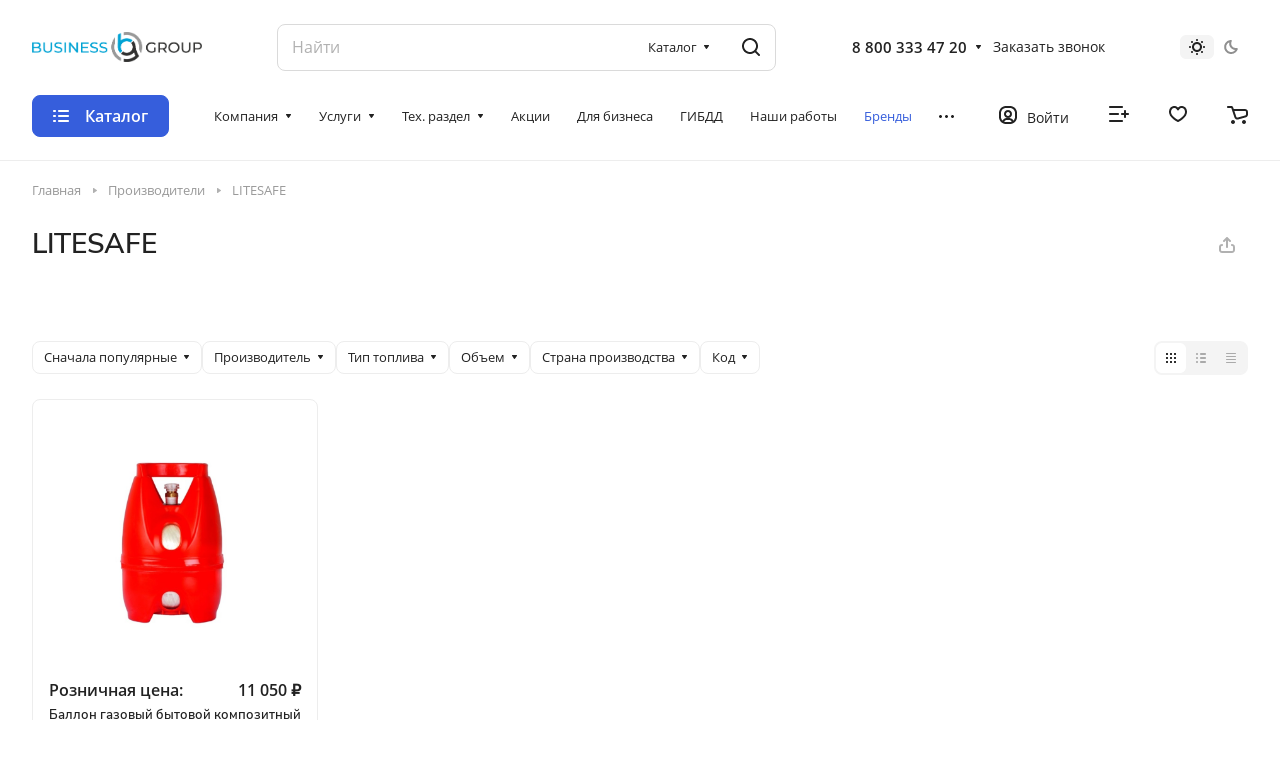

--- FILE ---
content_type: application/javascript; charset=UTF-8
request_url: https://xn--80abghjdc5byb.xn--p1ai/bitrix/cache/js/s1/aspro-lite/default_94622db55339379f7ba721fa50f17190/default_94622db55339379f7ba721fa50f17190_v1.js?1749791156716
body_size: 217
content:

; /* Start:"a:4:{s:4:"full";s:95:"/local/templates/aspro-lite/components/bitrix/subscribe.edit/footer/script.min.js?1683101080134";s:6:"source";s:77:"/local/templates/aspro-lite/components/bitrix/subscribe.edit/footer/script.js";s:3:"min";s:81:"/local/templates/aspro-lite/components/bitrix/subscribe.edit/footer/script.min.js";s:3:"map";s:85:"/local/templates/aspro-lite/components/bitrix/subscribe.edit/footer/script.min.js.map";}"*/
$(document).ready((function(){$("form.subscribe-form").validate({rules:{EMAIL:{email:!0}}})}));
/* End */
;; /* /local/templates/aspro-lite/components/bitrix/subscribe.edit/footer/script.min.js?1683101080134*/

//# sourceMappingURL=default_94622db55339379f7ba721fa50f17190.map.js

--- FILE ---
content_type: application/javascript;charset=UTF-8
request_url: https://xn--80abghjdc5byb.xn--p1ai/local/templates/aspro-lite/js/setTheme.php?site_id=s1&site_dir=/
body_size: 10809
content:
var arAsproOptions = window[solutionName] = ({
	SITE_DIR: '/',
	SITE_ID: 's1',
	SITE_TEMPLATE_PATH: '/local/templates/aspro-lite',
	SITE_ADDRESS: 'бизнесгаз.рф',
	FORM: ({
		ASK_FORM_ID: 'ASK',
		SERVICES_FORM_ID: 'SERVICES',
		FEEDBACK_FORM_ID: 'FEEDBACK',
		CALLBACK_FORM_ID: 'CALLBACK',
		RESUME_FORM_ID: 'RESUME',
		TOORDER_FORM_ID: 'TOORDER'
	}),
	PAGES : ({
		"CATALOG_PAGE_URL" : "/catalog/",
		"COMPARE_PAGE_URL" : "/catalog/compare.php",
		"SEARCH_PAGE_URL" : "/search/",
		"BASKET_PAGE_URL" : "/basket/",
		"SHARE_BASKET_PAGE_URL" : "/sharebasket/",
		"ORDER_PAGE_URL" : "/order/",
		"PERSONAL_PAGE_URL" : "/personal/",
		"SUBSCRIBE_PAGE_URL" : "/personal/subscribe/",
	}),
	PRICES : ({
		"MIN_PRICE" : "100",
	}),
	THEME: {'THEME_SWITCHER':'N','BASE_COLOR':'13','BASE_COLOR_CUSTOM':'5b7fff','USE_MORE_COLOR':'Y','MORE_COLOR':'13','MORE_COLOR_CUSTOM':'0aa360','LOGO_IMAGE':'/upload/CLite/490/1790vvaooxxlu6d8jcwxpdocga03izwm.png','LOGO_IMAGE_WHITE':'/upload/CLite/c41/v6pywko64h75cg8syocodpxw41p1sj30/1790vvaooxxlu6d8jcwxpdocga03izwm.png','LOGO_IMAGE_EMAIL':'/include/logo.png','LOGO_IMAGE_OG':'/upload/iblock/081/ylx2dk4jcd7xf2ahp3d4sisyruw4z750/Leaa1jepJm.png','FAVICON_IMAGE':'/favicon.ico','APPLE_TOUCH_ICON_IMAGE':'/include/apple-touch-icon.png','THEME_VIEW_COLOR':'LIGHT','PAGE_WIDTH':'1500px','FONT_STYLE':'7','TITLE_FONT':'Y','TITLE_FONT_STYLE_':'INTER','TITLE_FONT_STYLE':'NUNITO_SANS','SELF_HOSTED_FONTS':'Y','CUSTOM_FONT':'','CUSTOM_FONT_SIZE':'16','OUTER_BORDER_RADIUS':'8px','SIDE_MENU':'LEFT','LEFT_BLOCK':'normal','PAGE_TITLE':'1','FONT_TITLE_WEIGHT':'500','STICKY_SIDEBAR':'Y','SHOW_LICENCE':'Y','SHOW_OFFER':'Y','SCROLLTOTOP_TYPE':'ROUND_COLOR','SCROLLTOTOP_POSITION':'PADDING','SCROLLTOTOP_POSITION_RIGHT':'','SCROLLTOTOP_POSITION_BOTTOM':'','USE_LAZY_LOAD':'Y','LAZY_LOAD_EXCEPTIONS':'','STORES_SOURCE':'IBLOCK','HIDE_SITE_NAME_TITLE':'Y','USE_SVG_INLINE':'Y','SEARCHTITLE_TOP_COUNT':'10','SEARCHTITLE_ORDER':'date','SEARCHTITLE_USE_LANGUAGE_GUESS':'Y','SEARCHTITLE_CHECK_DATES':'Y','SEARCHTITLE_SHOW_WHERE':'Y','SEARCHTITLE_CATALOG_CATS':'iblock_aspro_lite_catalog','SEARCHTITLE_SITE_CATS':'main,iblock_aspro_lite_catalog,iblock_aspro_lite_content','CAPTCHA_FORM_TYPE':'N','PHONE_MASK':'+7 (999) 999-99-99','VALIDATE_PHONE_MASK':'^[+][0-9] [(][0-9]{3}[)] [0-9]{3}[-][0-9]{2}[-][0-9]{2}$','DATE_FORMAT':'DOT','VALIDATE_FILE_EXT':'png|jpg|jpeg|gif|doc|docx|xls|xlsx|txt|pdf|odt|rtf','USE_GOOGLE_RECAPTCHA':'N','GOOGLE_RECAPTCHA_VERSION':'2','GOOGLE_RECAPTCHA_PUBLIC_KEY':'','GOOGLE_RECAPTCHA_PRIVATE_KEY':'','GOOGLE_RECAPTCHA_MASK_PAGE':'','GOOGLE_RECAPTCHA_MIN_SCORE':'0.5','GOOGLE_RECAPTCHA_COLOR':'LIGHT','GOOGLE_RECAPTCHA_SIZE':'NORMAL','GOOGLE_RECAPTCHA_SHOW_LOGO':'Y','GOOGLE_RECAPTCHA_BADGE':'BOTTOMRIGHT','API_TOKEN_INSTAGRAMM':'','INSTAGRAMM_TITLE_BLOCK':'','INSTAGRAMM_TITLE_ALL_BLOCK':'','INSTAGRAMM_TEXT_LENGTH':'','API_TOKEN_VK':'','GROUP_ID_VK':'1','VK_TITLE_BLOCK':'Мы ВКонтакте','VK_TITLE_ALL_BLOCK':'Все публикации','VK_TEXT_LENGTH':'800','API_TOKEN_YOUTUBE':'AIzaSyBD_sfYfugg2yyb33Qud_0cBTBpE8yluYA','CHANNEL_ID_YOUTUBE':'UCvNfOlv6ELNl95oi_Q8xooA','SORT_YOUTUBE':'date','PLAYLIST_ID_YOUTUBE':'','TITLE':'Видеоотзывы','YOTUBE_TITLE_ALL_BLOCK':'Все видео','INDEX_TYPE':'index1','DELIMITER_BIG_BANNER_INDEX_index1':'N','FON_BIG_BANNER_INDEX_index1':'Y','index1_BIG_BANNER_INDEX_TEMPLATE':'type_2','index1_BIG_BANNER_INDEX_WIDE_TEXT_type_1':'Y','index1_BIG_BANNER_INDEX_HEIGHT_BANNER_type_1':'HIGH','index1_BIG_BANNER_INDEX_NARROW_BANNER_type_2':'Y','index1_BIG_BANNER_INDEX_NO_OFFSET_BANNER_type_2':'N','index1_BIG_BANNER_INDEX_WIDE_TEXT_type_2':'N','index1_BIG_BANNER_INDEX_HEIGHT_BANNER_type_2':'LOW','DELIMITER_TIZERS_index1':'N','FON_TIZERS_index1':'Y','TOP_OFFSET_TIZERS_index1':'80','BOTTOM_OFFSET_TIZERS_index1':'80','index1_TIZERS_TEMPLATE':'type_1','index1_TIZERS_ELEMENTS_COUNT_type_1':'4','index1_TIZERS_LINES_COUNT_type_1':'1','index1_TIZERS_IMAGES_POSITION_type_1':'LEFT','DELIMITER_CATALOG_SECTIONS_index1':'Y','FON_CATALOG_SECTIONS_index1':'Y','TOP_OFFSET_CATALOG_SECTIONS_index1':'40','BOTTOM_OFFSET_CATALOG_SECTIONS_index1':'80','SHOW_TITLE_CATALOG_SECTIONS_index1':'N','index1_CATALOG_SECTIONS_TEMPLATE':'type_2','index1_CATALOG_SECTIONS_BORDERED_type_1':'Y','index1_CATALOG_SECTIONS_IMAGES_type_1':'PICTURES','index1_CATALOG_SECTIONS_BORDERED_type_2':'N','index1_CATALOG_SECTIONS_ELEMENTS_COUNT_type_2':'6','index1_CATALOG_SECTIONS_LINES_COUNT_type_2':'1','index1_CATALOG_SECTIONS_IMAGES_type_2':'PICTURES','index1_CATALOG_SECTIONS_IMAGE_ON_FON_type_3':'Y','index1_CATALOG_SECTIONS_IMAGES_type_3':'PICTURES','DELIMITER_CATALOG_TAB_index1':'N','FON_CATALOG_TAB_index1':'Y','TOP_OFFSET_CATALOG_TAB_index1':'40','BOTTOM_OFFSET_CATALOG_TAB_index1':'40','SHOW_TITLE_CATALOG_TAB_index1':'Y','index1_CATALOG_TAB_TEMPLATE':'type_1','index1_CATALOG_TAB_BORDERED_type_1':'N','index1_CATALOG_TAB_IMG_CORNER_type_1':'N','index1_CATALOG_TAB_ELEMENTS_COUNT_type_1':'5','index1_CATALOG_TAB_LINES_COUNT_type_1':'2','DELIMITER_YOUTUBE_index1':'N','FON_YOUTUBE_index1':'N','TOP_OFFSET_YOUTUBE_index1':'80','BOTTOM_OFFSET_YOUTUBE_index1':'N','SHOW_TITLE_YOUTUBE_index1':'Y','index1_YOUTUBE_TEMPLATE':'type_1','index1_YOUTUBE_ELEMENTS_COUNT_type_1':'4','DELIMITER_MIDDLE_ADV_index1':'N','FON_MIDDLE_ADV_index1':'Y','TOP_OFFSET_MIDDLE_ADV_index1':'80','BOTTOM_OFFSET_MIDDLE_ADV_index1':'N','index1_MIDDLE_ADV_TEMPLATE':'type_1','index1_MIDDLE_ADV_WIDE_type_1':'N','index1_MIDDLE_ADV_ELEMENTS_COUNT_type_1':'4','index1_MIDDLE_ADV_LINES_COUNT_type_1':'2','index1_MIDDLE_ADV_TEXT_POSITION_type_1':'CENTER','DELIMITER_SALE_index1':'N','FON_SALE_index1':'Y','TOP_OFFSET_SALE_index1':'N','BOTTOM_OFFSET_SALE_index1':'80','SHOW_TITLE_SALE_index1':'Y','index1_SALE_TEMPLATE':'type_1','index1_SALE_ELEMENTS_COUNT_type_1':'3','index1_SALE_LINES_COUNT_type_1':'1','DELIMITER_BOTTOM_BANNERS_index1':'N','FON_BOTTOM_BANNERS_index1':'Y','TOP_OFFSET_BOTTOM_BANNERS_index1':'80','BOTTOM_OFFSET_BOTTOM_BANNERS_index1':'80','index1_BOTTOM_BANNERS_TEMPLATE':'type_1','index1_BOTTOM_BANNERS_WIDE_type_1':'N','index1_BOTTOM_BANNERS_ITEMS_OFFSET_type_1':'Y','DELIMITER_BLOG_index1':'N','FON_BLOG_index1':'N','TOP_OFFSET_BLOG_index1':'N','BOTTOM_OFFSET_BLOG_index1':'80','SHOW_TITLE_BLOG_index1':'Y','index1_BLOG_TEMPLATE':'type_1','index1_BLOG_ELEMENTS_COUNT_type_1':'5','index1_BLOG_LINES_COUNT_type_1':'1','DELIMITER_COMPANY_TEXT_index1':'N','FON_COMPANY_TEXT_index1':'Y','TOP_OFFSET_COMPANY_TEXT_index1':'80','BOTTOM_OFFSET_COMPANY_TEXT_index1':'80','index1_COMPANY_TEXT_TEMPLATE':'type_1','index1_COMPANY_TEXT_IMAGE_type_1':'Y','index1_COMPANY_TEXT_BORDERED_type_1':'Y','DELIMITER_BRANDS_index1':'Y','FON_BRANDS_index1':'Y','TOP_OFFSET_BRANDS_index1':'N','BOTTOM_OFFSET_BRANDS_index1':'80','SHOW_TITLE_BRANDS_index1':'Y','index1_BRANDS_TEMPLATE':'type_2','index1_BRANDS_ITEMS_BORDER_type_1':'N','index1_BRANDS_LINES_COUNT_type_1':'1','index1_BRANDS_ITEMS_BORDER_type_2':'Y','DELIMITER_INSTAGRAMM_index1':'Y','FON_INSTAGRAMM_index1':'N','TOP_OFFSET_INSTAGRAMM_index1':'80','BOTTOM_OFFSET_INSTAGRAMM_index1':'80','SHOW_TITLE_INSTAGRAMM_index1':'Y','TITLE_POSITION_INSTAGRAMM_index1':'NORMAL','index1_INSTAGRAMM_TEMPLATE':'type_1','index1_INSTAGRAMM_WIDE_type_1':'N','index1_INSTAGRAMM_ITEMS_OFFSET_type_1':'Y','index1_INSTAGRAMM_ELEMENTS_COUNT_type_1':'4','index1_INSTAGRAMM_LINES_COUNT_type_1':'1','index1_INSTAGRAMM_WIDE_type_2':'N','index1_INSTAGRAMM_ITEMS_OFFSET_type_2':'Y','DELIMITER_VK_index1':'Y','FON_VK_index1':'N','TOP_OFFSET_VK_index1':'N','BOTTOM_OFFSET_VK_index1':'80','SHOW_TITLE_VK_index1':'Y','index1_VK_TEMPLATE':'type_1','index1_VK_BORDERED_type_1':'Y','index1_VK_ELEMENTS_COUNT_type_1':'4','DELIMITER_CUSTOM_TEXT_index1':'N','FON_CUSTOM_TEXT_index1':'Y','TOP_OFFSET_CUSTOM_TEXT_index1':'80','BOTTOM_OFFSET_CUSTOM_TEXT_index1':'80','index1_CUSTOM_TEXT_TEMPLATE':'text','DELIMITER_CUSTOM_CATALOG_index1':'Y','FON_CUSTOM_CATALOG_index1':'Y','TOP_OFFSET_CUSTOM_CATALOG_index1':'80','BOTTOM_OFFSET_CUSTOM_CATALOG_index1':'80','index1_CUSTOM_CATALOG_TEMPLATE':'gazoballonnoe-oborudovanie-gbo','DELIMITER_CUSTOM_CATALOG_2_index1':'Y','FON_CUSTOM_CATALOG_2_index1':'Y','TOP_OFFSET_CUSTOM_CATALOG_2_index1':'80','BOTTOM_OFFSET_CUSTOM_CATALOG_2_index1':'80','index1_CUSTOM_CATALOG_2_TEMPLATE':'2-05-reduktory-lpg-euro-4','SORT_ORDER_INDEX_TYPE_index1':'BIG_BANNER_INDEX,TIZERS,CATALOG_SECTIONS,MIDDLE_ADV,CATALOG_TAB,SALE,YOUTUBE,BLOG,VK,INSTAGRAMM,CUSTOM_TEXT,COMPANY_TEXT,BRANDS,BOTTOM_BANNERS,CUSTOM_CATALOG,CUSTOM_CATALOG_2','BIGBANNER_ANIMATIONTYPE':'SLIDE_HORIZONTAL','BIGBANNER_SLIDESSHOWSPEED':'5000','BIGBANNER_ANIMATIONSPEED':'600','BIGBANNER_HIDEONNARROW':'N','PARTNERSBANNER_SLIDESSHOWSPEED':'5000','PARTNERSBANNER_ANIMATIONSPEED':'600','TOP_MENU_FIXED':'Y','HEADER_FIXED_':'2','HEADER_FIXED':'1','HEADER_TYPE':'2','HEADER_NARROW_1':'Y','CATALOG_IN_BTN_1':'Y','SHOW_TOP_SECTIONS_1':'Y','HEADER_TOGGLE_PHONE_1':'Y','HEADER_TOGGLE_CALLBACK_1':'Y','HEADER_TOGGLE_THEME_SELECTOR_1':'Y','HEADER_NARROW_2':'Y','CATALOG_IN_BTN_2':'Y','HEADER_TOGGLE_PHONE_2':'Y','HEADER_TOGGLE_CALLBACK_2':'Y','HEADER_TOGGLE_SEARCH_2':'Y','HEADER_TOGGLE_THEME_SELECTOR_2':'Y','HEADER_NARROW_3':'Y','CATALOG_IN_BTN_3':'Y','SHOW_TOP_SECTIONS_3':'Y','HEADER_TOGGLE_PHONE_3':'Y','HEADER_TOGGLE_CALLBACK_3':'Y','HEADER_TOGGLE_THEME_SELECTOR_3':'Y','HEADER_NARROW_4':'Y','CATALOG_IN_BTN_4':'Y','HEADER_TOGGLE_PHONE_4':'Y','HEADER_TOGGLE_CALLBACK_4':'Y','HEADER_TOGGLE_SLOGAN_4':'Y','HEADER_TOGGLE_THEME_SELECTOR_4':'Y','HEADER_SIMPLE':'1','HEADER_PHONES_array_PHONE_VALUE_0':'8 800 333 47 20','HEADER_PHONES_array_PHONE_DESCRIPTION_0':'Онлайн оператор','HEADER_PHONES_array_PHONE_VALUE_1':'8 932 321 18 20','HEADER_PHONES_array_PHONE_DESCRIPTION_1':'Онлайн оператор','HEADER_PHONES_array_PHONE_VALUE_2':'','HEADER_PHONES_array_PHONE_DESCRIPTION_2':'','HEADER_PHONES':'2','MEGA_MENU_TYPE':'1','REPLACE_TYPE_':'REPLACE','REPLACE_TYPE':'REPLACE','USE_BIG_MENU':'N','SHOW_RIGHT_SIDE':'Y','NLO_MENU':'N','IMAGES_WIDE_MENU':'PICTURES','IMAGES_WIDE_MENU_POSITION':'LEFT','MAX_DEPTH_MENU':'5','CLICK_TO_SHOW_4DEPTH':'Y','MAX_VISIBLE_ITEMS_MENU':'3','USE_REGIONALITY':'N','REGIONALITY_TYPE_':'ONE_DOMAIN','REGIONALITY_VIEW_':'POPUP_REGIONS','REGIONALITY_CONFIRM_':'NORMAL','REGIONALITY_SEARCH_ROW_':'N','REGIONALITY_SEARCH_ROW_NOTE_':'N','SHOW_REGION_CONTACT_':'N','REGIONALITY_FILTER_ITEM_':'N','REGIONALITY_FILTER_ITEM_NOTE_':'N','REGIONALITY_TYPE':'ONE_DOMAIN','REGIONALITY_VIEW':'POPUP_REGIONS_SMALL','REGIONALITY_CONFIRM':'NORMAL','REGIONALITY_SEARCH_ROW':'N','REGIONALITY_SEARCH_ROW_NOTE':'N','SHOW_REGION_CONTACT':'Y','REGIONALITY_FILTER_ITEM':'N','REGIONALITY_FILTER_ITEM_NOTE':'N','CATALOG_PAGE_URL':'/catalog/','COMPARE_PAGE_URL':'/catalog/compare.php','SEARCH_PAGE_URL':'/search/','BASKET_PAGE_URL':'/basket/','SHARE_BASKET_PAGE_URL':'/sharebasket/','ORDER_PAGE_URL':'/order/','PERSONAL_PAGE_URL':'/personal/','SUBSCRIBE_PAGE_URL':'/personal/subscribe/','FAVORITE_PAGE_URL':'/personal/favorite/','EXPRESSION_ADDTOBASKET_BUTTON_DEFAULT':'В корзину','EXPRESSION_ADDEDTOBASKET_BUTTON_DEFAULT':'В корзине','EXPRESSION_READ_MORE_OFFERS_DEFAULT':'Подробнее','EXPRESSION_SUBSCRIBE_BUTTON':'Подписаться','EXPRESSION_SUBSCRIBED_BUTTON':'Отписаться','EXPRESSION_ORDER_BUTTON':'Заказать','EXPRESSION_FOR_FAST_VIEW':'Быстрый просмотр','EXPRESSION_FOR_CALCULATE_DELIVERY':'Рассчитать доставку','EXPRESSION_ONE_CLICK_BUY':'Купить в 1 клик','EXPRESSION_FOR_PRINT_PAGE':'Распечатать','EXPRESSION_FOR_SHARE_BASKET':'Поделиться','EXPRESSION_FOR_DOWNLOAD_BASKET':'Скачать файлом','EXPRESSION_FOR_EXISTS':'Есть в наличии','EXPRESSION_FOR_NOTEXISTS':'Уточнить: 8 800 333 47 20','ORDER_VIEW':'Y','SHOW_BASKET_PRINT_':'Y','SHOW_SHARE_BASKET_':'Y','SHOW_DOWNLOAD_BASKET_':'Y','BASKET_FILE_DOWNLOAD_TEMPLATE_':'xls','BUYNOPRICEGGOODS_':'NOTHING','BUYMISSINGGOODS_':'ADD','MIN_ORDER_PRICE_':'1000','MIN_ORDER_PRICE_TEXT_':'<div class=\"font_weight--500 color_222 font_16\">Минимальная сумма заказа #PRICE#<\/div> Пожалуйста, добавьте еще товаров в корзину','SHOW_BASKET_PRINT':'Y','SHOW_SHARE_BASKET':'Y','SHOW_DOWNLOAD_BASKET':'Y','BASKET_FILE_DOWNLOAD_TEMPLATE':'pdf','BUYNOPRICEGGOODS':'ORDER','BUYMISSINGGOODS':'ADD','MIN_ORDER_PRICE':'100','MIN_ORDER_PRICE_TEXT':'<b>Минимальная сумма заказа #PRICE#<\/b><br/>Пожалуйста, добавьте еще товаров в корзину, спасибо!','CATALOG_IBLOCK_ID':'12','CATALOG_PROPERTY_CODE':'HIT,BRAND,FORM_ORDER,PRICE_CURRENCY,PRICE,PRICEOLD,ECONOMY,STATUS,PROP_2104,PODBORKI,MS_P4,PROP_2033,COLOR_REF2,PROP_2065,PROP_305,PROP_352,PROP_317,PROP_357,PROP_2102,PROP_318,PROP_159,PROP_349,PROP_327,PROP_2052,PROP_370,PROP_336,PROP_2115,PROP_346,PROP_2120,PROP_2053,PROP_363,PROP_320,PROP_2089,PROP_325,PROP_2103,PROP_2085,PROP_300,PROP_322,PROP_362,PROP_365,PROP_359,PROP_284,PROP_364,PROP_356,PROP_343,PROP_2083,PROP_314,PROP_348,PROP_316,PROP_350,PROP_333,PROP_332,PROP_360,PROP_353,PROP_347,PROP_25,PROP_2114,PROP_301,PROP_2101,PROP_2067,PROP_323,PROP_324,PROP_355,PROP_304,PROP_358,PROP_319,PROP_344,PROP_328,PROP_338,PROP_2113,PROP_366,PROP_302,PROP_303,PROP_2054,PROP_341,PROP_223,PROP_283,PROP_354,PROP_313,PROP_2066,PROP_329,PROP_342,PROP_367,PROP_340,PROP_351,PROP_368,PROP_369,PROP_331,PROP_337,PROP_345,PROP_339,PROP_310,PROP_309,PROP_330,PROP_2017,PROP_335,PROP_321,PROP_308,PROP_206,PROP_334,PROP_2100,PROP_311,PROP_2132,SHUM,PROP_361,PROP_326,PROP_315,PROP_2091,PROP_2026,PROP_307','CATALOG_SKU_IBLOCK_ID':'13','CATALOG_SKU_PROPERTY_CODE':'FORM_ORDER,STATUS,PRICE_CURRENCY,PRICE,PRICEOLD,ECONOMY,ARTICLE,POPUP_VIDEO,MORE_PHOTO,COLOR_REF,CML2_LINK,SIZES,WEIGHT,AGE,SIZES2,RUKAV,FRCOLLECTION,FRLINE,VOLUME,FRMADEIN,FRELITE,SIZES5,SIZES3,SIZES4,TALL,FRTYPE','CATALOG_SKU_TREE_PROPERTY_CODE':'COLOR_REF,SIZES,VOLUME,SIZES5,SIZES3,SIZES4','HIDE_NOT_AVAILABLE':'N','HIDE_NOT_AVAILABLE_OFFERS':'N','CATALOG_SKU_LIMIT':'0','CATALOG_COMPARE':'Y','SHOW_ONE_CLICK_BUY':'N','SHOW_FAVORITE':'Y','USE_FAST_VIEW_PAGE_DETAIL':'fast_view_1','SHOW_DISCOUNT_TIME':'Y','SHOW_DISCOUNT_PERCENT':'Y','SHOW_OLD_PRICE':'Y','SHOW_RATING':'Y','SHOW_HINTS':'Y','PRICES_TYPE':'OPT1,OPT2,OPT3,BASE,START_PRICE_ROZN,START_OPT1,START_OPT2,START_OPT3','DISCOUNT_PRICE':'','CONVERT_CURRENCY':'Y','CURRENCY_ID_':'RUB','CURRENCY_ID':'RUB','PRICE_VAT_INCLUDE':'Y','STORES':'102,81,84,94,92','SHOW_QUANTITY_FOR_GROUPS':'2','SHOW_CATALOG_GALLERY_IN_LIST':'Y','MAX_GALLERY_ITEMS_':'5','GALLERY_PROPERTY_CODE_':'MORE_PHOTO','MAX_GALLERY_ITEMS':'5','GALLERY_PROPERTY_CODE':'MORE_PHOTO','VIEW_LINKED_GOODS':'catalog_slider','COUNT_LINKED_GOODS':'20','LEFT_BLOCK_CATALOG_ROOT':'N','SECTIONS_TYPE_VIEW_CATALOG':'sections_1','SECTIONS_BORDERED_sections_1':'Y','SECTIONS_ELEMENTS_COUNT_sections_1':'5','SECTIONS_IMAGES_sections_1':'PICTURES','LEFT_BLOCK_CATALOG_SECTIONS':'Y','SECTION_TYPE_VIEW_CATALOG':'section_2','SECTIONS_BORDERED_section_1':'Y','SECTIONS_IMAGES_section_1':'PICTURES','SECTIONS_BORDERED_section_2':'Y','SECTIONS_ELEMENTS_COUNT_section_2':'5','SECTIONS_IMAGES_section_2':'PICTURES','ELEMENTS_CATALOG_PAGE':'list_elements_1','ELEMENTS_TABLE_TYPE_VIEW':'catalog_table','SECTION_ITEM_LIST_BORDERED_catalog_table':'Y','SECTION_ITEM_LIST_IMG_CORNER_catalog_table':'N','ELEMENTS_LIST_TYPE_VIEW':'catalog_list','ELEMENTS_PRICE_TYPE_VIEW':'catalog_price','SHOW_TABLE_PROPS':'NOT','SHOW_SMARTFILTER':'Y','FILTER_VIEW_':'COMPACT','AJAX_FILTER_':'N','FILTER_VIEW':'VERTICAL','AJAX_FILTER':'Y','TOP_SECTION_DESCRIPTION_POSITION':'UF_SECTION_DESCR','BOTTOM_SECTION_DESCRIPTION_POSITION':'DESCRIPTION','USE_PRIORITY_SECTION_DESCRIPTION_SOURCE':'N','PRIORITY_SECTION_DESCRIPTION_SOURCE':'Array','CATALOG_PAGE_DETAIL':'element_1','USE_DETAIL_TABS':'Y','CATALOG_PAGE_DETAIL_SKU':'TYPE_1','CATALOG_DETAIL_SHOW_AMOUNT_STORES':'Y','CATALOG_OID':'oid','GRUPPER_PROPS':'NOT','CALCULATE_DELIVERY':'Y','ONECLICKBUY_PERSON_TYPE':'1','ONECLICKBUY_DELIVERY':'9','ONECLICKBUY_PAYMENT':'9','ONE_CLICK_BUY_CAPTCHA':'N','ONECLICKBUY_SHOW_DELIVERY_NOTE':'Y','ONECLICKBUY_PROPERTIES':'FIO,PHONE,EMAIL,COMMENT','ONECLICKBUY_REQUIRED_PROPERTIES':'FIO,PHONE','LEFT_BLOCK_SERVICES_ROOT':'Y','SECTIONS_TYPE_VIEW_SERVICES':'sections_1','SECTIONS_ELEMENTS_COUNT_SERVICES_sections_1':'4','LEFT_BLOCK_SERVICES_SECTIONS':'Y','SECTION_TYPE_VIEW_SERVICES':'section_1','SECTION_ELEMENTS_COUNT_SERVICES_section_1':'4','ELEMENTS_PAGE_SERVICES':'list_elements_1','ELEMENTS_COUNT_SERVICES_list_elements_1':'4','LEFT_BLOCK_SERVICES_DETAIL':'Y','SERVICES_PAGE_DETAIL':'element_1','USE_DETAIL_TABS_SERVICES':'Y','PAGE_CONTACTS':'2','CONTACTS_USE_FEEDBACK':'Y','CONTACTS_USE_MAP':'Y','CONTACTS_USE_TABS':'N','CONTACTS_TYPE_MAP':'YANDEX','BLOG_PAGE_LEFT_BLOCK':'Y','LEFT_BLOCK_BLOG_DETAIL':'Y','BLOG_PAGE':'list_elements_1','ELEMENTS_COUNT_BLOG_list_elements_1':'3','BLOG_DETAIL_PAGE':'element_1','LANDINGS_PAGE':'list_elements_1','ELEMENTS_COUNT_LANDINGS_list_elements_1':'3','LANDINGS_DETAIL_PAGE':'element_1','SALE_PAGE':'list_elements_1','ELEMENTS_COUNT_SALE_list_elements_1':'3','SALE_DETAIL_PAGE':'element_1','BRANDS_PAGE':'list_elements_1','BRANDS_DETAIL_PAGE':'element_1','LICENSES_PAGE':'list_elements_1','DOCS_PAGE':'list_elements_1','REVIEWS_PAGE':'list_elements_1','FAQS_PAGE':'list_elements_1','FOOTER_TYPE':'1','FOOTER_COLOR_1':'LIGHT','FOOTER_TOGGLE_SUBSCRIBE_1':'Y','FOOTER_TOGGLE_PHONE_1':'Y','FOOTER_TOGGLE_EMAIL_1':'Y','FOOTER_TOGGLE_ADDRESS_1':'Y','FOOTER_TOGGLE_SOCIAL_1':'Y','FOOTER_TOGGLE_PAY_SYSTEMS_1':'Y','FOOTER_TOGGLE_DEVELOPER_1':'Y','FOOTER_TOGGLE_DEVELOPER_PARTNER_1':'N','FOOTER_COLOR_2':'DARK','FOOTER_TOGGLE_SUBSCRIBE_2':'Y','FOOTER_TOGGLE_SOCIAL_2':'Y','FOOTER_TOGGLE_PHONE_2':'Y','FOOTER_TOGGLE_EMAIL_2':'Y','FOOTER_TOGGLE_ADDRESS_2':'Y','FOOTER_TOGGLE_PAY_SYSTEMS_2':'Y','FOOTER_TOGGLE_DEVELOPER_2':'Y','FOOTER_TOGGLE_DEVELOPER_PARTNER_2':'N','FOOTER_SIMPLE':'1','ADV_TOP_HEADER':'N','ADV_TOP_UNDERHEADER':'N','ADV_SIDE':'N','ADV_CONTENT_TOP':'N','ADV_CONTENT_BOTTOM':'N','ADV_FOOTER':'N','USE_BITRIX_FORM':'Y','HEADER_MOBILE_FIXED':'Y','HEADER_MOBILE_SHOW_':'ALWAYS','HEADER_MOBILE_SHOW':'ALWAYS','HEADER_MOBILE':'1','HEADER_MOBILE_TOGGLE_BURGER_1':'Y','HEADER_MOBILE_TOGGLE_PHONE_1':'Y','HEADER_MOBILE_TOGGLE_CALLBACK_1':'Y','HEADER_MOBILE_TOGGLE_SEARCH_1':'Y','HEADER_MOBILE_MENU':'1','MOBILE_MENU_TOGGLE_PHONE_1':'Y','MOBILE_MENU_TOGGLE_CALLBACK_1':'Y','MOBILE_MENU_TOGGLE_EMAIL_1':'Y','MOBILE_MENU_TOGGLE_ADDRESS_1':'Y','MOBILE_MENU_TOGGLE_SCHEDULE_1':'Y','MOBILE_MENU_TOGGLE_SOCIAL_1':'Y','MOBILE_MENU_TOGGLE_REGION_UP_1':'N','MOBILE_MENU_TOGGLE_PERSONAL_UP_1':'N','MOBILE_MENU_TOGGLE_COMPARE_UP_1':'N','MOBILE_MENU_TOGGLE_CART_UP_1':'N','MOBILE_MENU_TOGGLE_FAVORITE_UP_1':'N','HEADER_MOBILE_MENU_OPEN':'1','BIGBANNER_MOBILE':'3','BOTTOM_ICONS_PANEL':'Y','CABINET':'Y','PERSONAL_ONEFIO_':'Y','LOGIN_EQUAL_EMAIL_':'Y','LOGIN_EQUAL_EMAIL_NOTE_':'N','USE_PHONE_AUTH_':'N','USE_PHONE_AUTH_NOTE_':'N','PERSONAL_ONEFIO':'Y','LOGIN_EQUAL_EMAIL':'Y','LOGIN_EQUAL_EMAIL_NOTE':'N','USE_PHONE_AUTH':'N','USE_PHONE_AUTH_NOTE':'N','JQUERY_VERSION':'3','USE_BOOTSTRAP':'N','YA_GOALS':'N','YA_COUNTER_ID_':'','USE_FORMS_GOALS_':'COMMON','USE_BASKET_GOALS_':'Y','USE_1CLICK_GOALS_':'Y','USE_FASTORDER_GOALS_':'Y','USE_FULLORDER_GOALS_':'Y','USE_FAVORITE_GOALS_':'Y','USE_COMPARE_GOALS_':'Y','USE_DEBUG_GOALS_':'N','YA_COUNTER_ID':'','USE_FORMS_GOALS':'COMMON','USE_BASKET_GOALS':'Y','USE_1CLICK_GOALS':'Y','USE_FASTORDER_GOALS':'Y','USE_FULLORDER_GOALS':'Y','USE_FAVORITE_GOALS':'Y','USE_COMPARE_GOALS':'Y','USE_DEBUG_GOALS':'N','YANDEX_ECOMERCE':'N','GOOGLE_ECOMERCE':'N','GA_VERSION_':'v3','BASKET_ADD_EVENT_':'addToCart','BASKET_REMOVE_EVENT_':'removeFromCart','CHECKOUT_ORDER_EVENT_':'checkout','PURCHASE_ORDER_EVENT_':'gtm.dom','GA_VERSION':'v3','BASKET_ADD_EVENT':'addToCart','BASKET_REMOVE_EVENT':'removeFromCart','CHECKOUT_ORDER_EVENT':'checkout','PURCHASE_ORDER_EVENT':'gtm.dom','SOCIAL_VK':'','SOCIAL_FACEBOOK':'','SOCIAL_TWITTER':'','SOCIAL_INSTAGRAM':'','SOCIAL_TELEGRAM':'https://t.me/business_gas','SOCIAL_YOUTUBE':'','SOCIAL_ODNOKLASSNIKI':'','SOCIAL_MAIL':'','SOCIAL_TIKTOK':'','SOCIAL_ZEN':'','SOCIAL_PINTEREST':'','SOCIAL_SNAPCHAT':'','SOCIAL_LINKEDIN':'','SOCIAL_ASPRO_LINK':'','SOCIAL_VIBER':'','SOCIAL_VIBER_CUSTOM_DESKTOP':'','SOCIAL_VIBER_CUSTOM_MOBILE':'','SOCIAL_WHATS':'+79323211820','SOCIAL_WHATS_TEXT':'','SOCIAL_WHATS_CUSTOM':'https://wa.me/+79323211820','index1_BIG_BANNER_INDEX':'Y','index1_TIZERS':'Y','index1_CATALOG_SECTIONS':'Y','index1_CATALOG_TAB':'Y','index1_YOUTUBE':'N','index1_MIDDLE_ADV':'Y','index1_SALE':'N','index1_BOTTOM_BANNERS':'N','index1_BLOG':'N','index1_COMPANY_TEXT':'Y','index1_BRANDS':'Y','index1_INSTAGRAMM':'N','index1_VK':'N','index1_CUSTOM_TEXT':'N','index1_CUSTOM_CATALOG':'N','index1_CUSTOM_CATALOG_2':'N','SHOW_OFFER_SEPEARATOR':'','HEADER_FIXED_TOGGLE_PERSONAL_1':'','HEADER_FIXED_TOGGLE_COMPARE_1':'','HEADER_FIXED_TOGGLE_FAVORITE_1':'','HEADER_FIXED_TOGGLE_CART_1':'','HEADER_TOGGLE_PERSONAL_1':'','HEADER_TOGGLE_COMPARE_1':'','HEADER_TOGGLE_FAVORITE_1':'','HEADER_TOGGLE_CART_1':'','HEADER_TOGGLE_PERSONAL_2':'','HEADER_TOGGLE_COMPARE_2':'','HEADER_TOGGLE_FAVORITE_2':'','HEADER_TOGGLE_CART_2':'','HEADER_TOGGLE_PERSONAL_3':'','HEADER_TOGGLE_COMPARE_3':'','HEADER_TOGGLE_FAVORITE_3':'','HEADER_TOGGLE_CART_3':'','HEADER_TOGGLE_PERSONAL_4':'','HEADER_TOGGLE_COMPARE_4':'','HEADER_TOGGLE_FAVORITE_4':'','HEADER_TOGGLE_CART_4':'','BASKET_BACK_BUTTON':'','CATALOG_PAGE_BACK_BUTTON':'','HEADER_MOBILE_TOGGLE_PERSONAL_1':'','HEADER_MOBILE_TOGGLE_CART_1':'','MOBILE_MENU_TOGGLE_REGION_1':'','MOBILE_MENU_TOGGLE_PERSONAL_1':'','MOBILE_MENU_TOGGLE_COMPARE_1':'','MOBILE_MENU_TOGGLE_CART_1':'','MOBILE_MENU_TOGGLE_FAVORITE_1':'','LK_BACK_BUTTON':'','GOALS_NOTE_':'','GOALS_NOTE':'','DATE_MASK':'dd.mm.yyyy','DATE_PLACEHOLDER':'дд.мм.гггг','VALIDATE_DATE_MASK':'^[0-9]{1,2}\\.[0-9]{1,2}\\.[0-9]{4}$','DATETIME_MASK':'dd.mm.yyyy h:s','DATETIME_PLACEHOLDER':'дд.мм.гггг чч:мм','VALIDATE_DATETIME_MASK':'^[0-9]{1,2}\\.[0-9]{1,2}\\.[0-9]{4} [0-9]{1,2}\\:[0-9]{1,2}$','INSTAGRAMM_INDEX':'Y','IS_BASKET_PAGE':false,'IS_ORDER_PAGE':false},
	PRESETS: {'VALUE':false,'LIST':{'894':{'ID':'894','TITLE':'Тип 1','DESCRIPTION':'','PREVIEW_PICTURE':'/bitrix/images/aspro.lite/themes/preset_894_preview.jpg','DETAIL_PICTURE':'/bitrix/images/aspro.lite/themes/preset_894_detail.jpg','BANNER_INDEX':'1','OPTIONS':{'BASE_COLOR':'CUSTOM','BASE_COLOR_CUSTOM':'5b7fff','USE_MORE_COLOR':'N','PAGE_WIDTH':'1500px','FONT_STYLE':'1','TITLE_FONT':'N','MAX_DEPTH_MENU':'5','SIDE_MENU':'LEFT','PAGE_TITLE':'1','STICKY_SIDEBAR':'Y','SHOW_LICENCE':{'VALUE':'Y','DEPENDENT_PARAMS':[]},'INDEX_TYPE':{'VALUE':'index1','SUB_PARAMS':{'BIG_BANNER_INDEX':{'INDEX_BLOCK_OPTIONS':{'TOP':{'DELIMITER':'N','FON':'N'}},'VALUE':'Y','TEMPLATE':'type_2','ADDITIONAL_OPTIONS':{'NARROW_BANNER':'Y','NO_OFFSET_BANNER':'N','WIDE_TEXT':'N','HEIGHT_BANNER':'LOW'}},'TIZERS':{'INDEX_BLOCK_OPTIONS':{'TOP':{'DELIMITER':'N','FON':'N'},'BOTTOM':{'TOP_OFFSET':'80','BOTTOM_OFFSET':'80'}},'VALUE':'Y','TEMPLATE':'type_1','ADDITIONAL_OPTIONS':{'ELEMENTS_COUNT':'4','LINES_COUNT':'1','IMAGES_POSITION':'LEFT'}},'CATALOG_SECTIONS':{'INDEX_BLOCK_OPTIONS':{'TOP':{'DELIMITER':'Y','FON':'N'},'BOTTOM':{'TOP_OFFSET':'40','BOTTOM_OFFSET':'80','SHOW_TITLE':'N'}},'VALUE':'Y','TEMPLATE':'type_1','ADDITIONAL_OPTIONS':{'BORDERED':'Y','IMAGES':'PICTURES'}},'CATALOG_TAB':{'INDEX_BLOCK_OPTIONS':{'TOP':{'DELIMITER':'N','FON':'Y'},'BOTTOM':{'TOP_OFFSET':'80','BOTTOM_OFFSET':'80','SHOW_TITLE':'Y'}},'VALUE':'Y','TEMPLATE':'type_1','ADDITIONAL_OPTIONS':{'BORDERED':'N','IMG_CORNER':'N','ELEMENTS_COUNT':'5','LINES_COUNT':'2'}},'YOUTUBE':{'INDEX_BLOCK_OPTIONS':{'TOP':{'DELIMITER':'N','FON':'N'},'BOTTOM':{'TOP_OFFSET':'80','BOTTOM_OFFSET':'0','SHOW_TITLE':'Y'}},'VALUE':'Y','TEMPLATE':'type_1','ADDITIONAL_OPTIONS':{'ELEMENTS_COUNT':'4'}},'MIDDLE_ADV':{'INDEX_BLOCK_OPTIONS':{'TOP':{'DELIMITER':'N','FON':'N'},'BOTTOM':{'TOP_OFFSET':'80','BOTTOM_OFFSET':'0'}},'VALUE':'Y','TEMPLATE':'type_1','ADDITIONAL_OPTIONS':{'WIDE':'N','ELEMENTS_COUNT':'3','LINES_COUNT':'2','TEXT_POSITION':'LEFT'}},'SALE':{'INDEX_BLOCK_OPTIONS':{'TOP':{'DELIMITER':'N','FON':'Y'},'BOTTOM':{'TOP_OFFSET':'0','BOTTOM_OFFSET':'80','SHOW_TITLE':'Y'}},'VALUE':'Y','TEMPLATE':'type_1','ADDITIONAL_OPTIONS':{'ELEMENTS_COUNT':'3','LINES_COUNT':'1'}},'BOTTOM_BANNERS':{'INDEX_BLOCK_OPTIONS':{'TOP':{'DELIMITER':'N','FON':'Y'},'BOTTOM':{'TOP_OFFSET':'80','BOTTOM_OFFSET':'80'}},'VALUE':'Y','TEMPLATE':'type_1','ADDITIONAL_OPTIONS':{'WIDE':'N','ITEMS_OFFSET':'Y'}},'BLOG':{'INDEX_BLOCK_OPTIONS':{'TOP':{'DELIMITER':'N','FON':'N'},'BOTTOM':{'TOP_OFFSET':'0','BOTTOM_OFFSET':'80','SHOW_TITLE':'Y'}},'VALUE':'Y','TEMPLATE':'type_1','ADDITIONAL_OPTIONS':{'ELEMENTS_COUNT':'5','LINES_COUNT':'1'}},'COMPANY_TEXT':{'INDEX_BLOCK_OPTIONS':{'TOP':{'DELIMITER':'N','FON':'N'},'BOTTOM':{'TOP_OFFSET':'80','BOTTOM_OFFSET':'80'}},'VALUE':'Y','TEMPLATE':'type_1','ADDITIONAL_OPTIONS':{'IMAGE':'Y','BORDERED':'Y'}},'BRANDS':{'INDEX_BLOCK_OPTIONS':{'TOP':{'DELIMITER':'Y','FON':'Y'},'BOTTOM':{'TOP_OFFSET':'0','BOTTOM_OFFSET':'80','SHOW_TITLE':'N'}},'VALUE':'Y','TEMPLATE':'type_2','ADDITIONAL_OPTIONS':{'ITEMS_BORDER':'N'}},'INSTAGRAMM':{'INDEX_BLOCK_OPTIONS':{'TOP':{'DELIMITER':'Y','FON':'N'},'BOTTOM':{'TOP_OFFSET':'80','BOTTOM_OFFSET':'80','SHOW_TITLE':'Y','TITLE_POSITION':'NORMAL'}},'VALUE':'N','TEMPLATE':'type_1','ADDITIONAL_OPTIONS':{'WIDE':'N','ITEMS_OFFSET':'Y','ELEMENTS_COUNT':'4','LINES_COUNT':'1'}},'VK':{'INDEX_BLOCK_OPTIONS':{'TOP':{'DELIMITER':'Y','FON':'N'},'BOTTOM':{'TOP_OFFSET':'0','BOTTOM_OFFSET':'80','SHOW_TITLE':'Y'}},'VALUE':'Y','TEMPLATE':'type_1','ADDITIONAL_OPTIONS':{'BORDERED':'Y','ELEMENTS_COUNT':'4'}},'CUSTOM_TEXT':{'INDEX_BLOCK_OPTIONS':{'TOP':{'DELIMITER':'N','FON':'Y'},'BOTTOM':{'TOP_OFFSET':'80','BOTTOM_OFFSET':'80'}},'VALUE':'N','TEMPLATE':'text'}},'ORDER':'BIG_BANNER_INDEX,CATALOG_SECTIONS,CATALOG_TAB,BRANDS,MIDDLE_ADV,TIZERS,BOTTOM_BANNERS,SALE,YOUTUBE,COMPANY_TEXT,BLOG,VK,INSTAGRAMM,CUSTOM_TEXT,CUSTOM_CATALOG,CUSTOM_CATALOG_3,CUSTOM_CATALOG_2'},'TOP_MENU_FIXED':{'VALUE':'Y','DEPENDENT_PARAMS':{'HEADER_FIXED':{'VALUE':'1','TOGGLE_OPTIONS':[]}}},'HEADER_TYPE':{'VALUE':'3','ADDITIONAL_OPTIONS':{'HEADER_NARROW':'Y','CATALOG_IN_BTN':'Y','SHOW_TOP_SECTIONS':'Y'},'TOGGLE_OPTIONS':{'HEADER_TOGGLE_PHONE':{'VALUE':'Y','ADDITIONAL_OPTIONS':{'HEADER_TOGGLE_CALLBACK':'Y'}},'HEADER_TOGGLE_THEME_SELECTOR':'Y'}},'MEGA_MENU_TYPE':{'VALUE':'1','DEPENDENT_PARAMS':{'REPLACE_TYPE':'REPLACE'}},'SHOW_RIGHT_SIDE':'Y','TOP_MENU_COLOR':'LIGHT BG_NONE','MENU_COLOR':'LIGHT','MENU_LOWERCASE':'N','IMAGES_WIDE_MENU':'PICTURES','IMAGES_WIDE_MENU_POSITION':'LEFT','WIDE_MENU_CONTENT':{'VALUE':'CHILDS','DEPENDENT_PARAMS':{'CHILDS_VIEW':'ROWS'}},'USE_REGIONALITY':{'VALUE':'Y','DEPENDENT_PARAMS':{'REGIONALITY_TYPE':'ONE_DOMAIN','REGIONALITY_VIEW':'POPUP_REGIONS','REGIONALITY_CONFIRM':'NORMAL'}},'ORDER_VIEW':{'VALUE':'Y','DEPENDENT_PARAMS':{'SHOW_BASKET_PRINT':'Y','SHOW_SHARE_BASKET':'Y','SHOW_DOWNLOAD_BASKET':'Y','BASKET_FILE_DOWNLOAD_TEMPLATE':'pdf'}},'SHOW_ONE_CLICK_BUY':'Y','USE_FAST_VIEW_PAGE_DETAIL':'fast_view_1','SHOW_CATALOG_GALLERY_IN_LIST':{'VALUE':'Y','DEPENDENT_PARAMS':{'MAX_GALLERY_ITEMS':'5'}},'LEFT_BLOCK_CATALOG_ROOT':'N','SECTIONS_TYPE_VIEW_CATALOG':{'VALUE':'sections_1','ADDITIONAL_OPTIONS':{'SECTIONS_BORDERED':'Y','SECTIONS_ELEMENTS_COUNT':'5','SECTIONS_IMAGES':'PICTURES'}},'LEFT_BLOCK_CATALOG_SECTIONS':'Y','SECTION_TYPE_VIEW_CATALOG':{'VALUE':'section_1','ADDITIONAL_OPTIONS':{'SECTIONS_BORDERED':'Y','SECTIONS_IMAGES':'PICTURES'}},'ELEMENTS_TABLE_TYPE_VIEW':{'VALUE':'catalog_table','ADDITIONAL_OPTIONS':{'SECTION_ITEM_LIST_BORDERED':'Y','SECTION_ITEM_LIST_IMG_CORNER':'N'}},'SHOW_PROPS_BLOCK':'Y','SHOW_TABLE_PROPS':'NOT','SHOW_SMARTFILTER':{'VALUE':'Y','DEPENDENT_PARAMS':{'FILTER_VIEW':'COMPACT','AJAX_FILTER':'Y'}},'LEFT_BLOCK_CATALOG_DETAIL':'N','CATALOG_PAGE_DETAIL':'element_1','USE_DETAIL_TABS':'Y','LEFT_BLOCK_SERVICES_ROOT':'Y','SECTIONS_TYPE_VIEW_SERVICES':{'VALUE':'sections_1','ADDITIONAL_OPTIONS':{'SECTIONS_ELEMENTS_COUNT_SERVICES':'3'}},'LEFT_BLOCK_SERVICES_SECTIONS':'Y','SECTION_TYPE_VIEW_SERVICES':{'VALUE':'section_1','ADDITIONAL_OPTIONS':{'SECTION_ELEMENTS_COUNT_SERVICES':'3'}},'ELEMENTS_PAGE_SERVICES':{'VALUE':'list_elements_1','ADDITIONAL_OPTIONS':{'ELEMENTS_COUNT_SERVICES':'3'}},'LEFT_BLOCK_SERVICES_DETAIL':'N','USE_DETAIL_TABS_SERVICES':'Y','SERVICES_PAGE_DETAIL':'element_1','PROJECT_PAGE_LEFT_BLOCK':'N','SHOW_PROJECTS_MAP':'Y','PROJECTS_SHOW_HEAD_BLOCK':{'VALUE':'Y','DEPENDENT_PARAMS':{'SHOW_HEAD_BLOCK_TYPE':'sections_mix'}},'PROJECTS_PAGE':{'VALUE':'list_elements_1','ADDITIONAL_OPTIONS':{'ELEMENTS_OFFSET_PROJECT':'Y','ELEMENTS_COUNT_PROJECT':'3'}},'PROJECT_DETAIL_LEFT_BLOCK':'N','SHOW_PROJECTS_MAP_DETAIL':'Y','USE_DETAIL_TABS_PROJECTS':'Y','PROJECTS_PAGE_DETAIL':'element_1','DETAIL_LINKED_PROJECTS':'list','GALLERY_LIST_PAGE':{'VALUE':'list_elements_1','ADDITIONAL_OPTIONS':{'ELEMENTS_OFFSET_GALLERY':'Y','ELEMENTS_COUNT_GALLERY':'3','ITEMS_TYPE_GALLERY':'ALBUM'}},'GALLERY_DETAIL_PAGE':'element_1','PAGE_CONTACTS':'2','CONTACTS_USE_FEEDBACK':'Y','CONTACTS_USE_MAP':'Y','CONTACTS_USE_TABS':'N','BLOG_PAGE_LEFT_BLOCK':'Y','BLOG_PAGE':{'VALUE':'list_elements_1','ADDITIONAL_OPTIONS':{'ELEMENTS_COUNT_BLOG':'3'}},'LANDINGS_PAGE':{'VALUE':'list_elements_1','ADDITIONAL_OPTIONS':{'ELEMENTS_COUNT_LANDINGS':'3'}},'SALE_PAGE_LEFT_BLOCK':'N','SALE_PAGE':{'VALUE':'list_elements_1','ADDITIONAL_OPTIONS':{'ELEMENTS_COUNT_SALE':'3'}},'NEWS_PAGE_LEFT_BLOCK':'N','NEWS_PAGE':{'VALUE':'list_elements_2','ADDITIONAL_OPTIONS':{'ELEMENTS_OFFSET_NEWS':'Y'}},'STAFF_PAGE':'list_elements_1','DETAIL_LINKED_STAFF':'list','FOOTER_TYPE':{'VALUE':'1','ADDITIONAL_OPTIONS':{'FOOTER_COLOR':'LIGHT'},'TOGGLE_OPTIONS':{'FOOTER_TOGGLE_SUBSCRIBE':'Y','FOOTER_TOGGLE_PHONE':{'VALUE':'Y','ADDITIONAL_OPTIONS':[]},'FOOTER_TOGGLE_EMAIL':'Y','FOOTER_TOGGLE_ADDRESS':'Y','FOOTER_TOGGLE_SOCIAL':'Y','FOOTER_TOGGLE_PAY_SYSTEMS':'Y','FOOTER_TOGGLE_DEVELOPER':{'VALUE':'Y','ADDITIONAL_OPTIONS':{'FOOTER_TOGGLE_DEVELOPER_PARTNER':'N'}}}},'ADV_TOP_HEADER':'N','ADV_TOP_UNDERHEADER':'N','ADV_SIDE':'Y','ADV_CONTENT_TOP':'N','ADV_CONTENT_BOTTOM':'N','ADV_FOOTER':'N','HEADER_MOBILE_FIXED':{'VALUE':'Y','DEPENDENT_PARAMS':{'HEADER_MOBILE_SHOW':'ALWAYS'}},'HEADER_MOBILE':{'VALUE':'1','TOGGLE_OPTIONS':{'HEADER_MOBILE_TOGGLE_BURGER':'Y','HEADER_MOBILE_TOGGLE_PHONE':{'VALUE':'Y','ADDITIONAL_OPTIONS':{'HEADER_MOBILE_TOGGLE_CALLBACK':'Y'}},'HEADER_MOBILE_TOGGLE_SEARCH':'Y'}},'HEADER_MOBILE_MENU':{'VALUE':'1','TOGGLE_OPTIONS':{'MOBILE_MENU_TOGGLE_PHONE':{'VALUE':'Y','ADDITIONAL_OPTIONS':{'MOBILE_MENU_TOGGLE_CALLBACK':'Y'}},'MOBILE_MENU_TOGGLE_EMAIL':'Y','MOBILE_MENU_TOGGLE_ADDRESS':'Y','MOBILE_MENU_TOGGLE_SCHEDULE':'Y','MOBILE_MENU_TOGGLE_SOCIAL':'Y','MOBILE_MENU_TOGGLE_REGION':{'ADDITIONAL_OPTIONS':{'MOBILE_MENU_TOGGLE_REGION_UP':'Y'}},'MOBILE_MENU_TOGGLE_PERSONAL':{'ADDITIONAL_OPTIONS':{'MOBILE_MENU_TOGGLE_PERSONAL_UP':'Y'}},'MOBILE_MENU_TOGGLE_COMPARE':{'ADDITIONAL_OPTIONS':{'MOBILE_MENU_TOGGLE_COMPARE_UP':'N'}},'MOBILE_MENU_TOGGLE_CART':{'ADDITIONAL_OPTIONS':{'MOBILE_MENU_TOGGLE_CART_UP':'N'}},'MOBILE_MENU_TOGGLE_FAVORITE':{'ADDITIONAL_OPTIONS':{'MOBILE_MENU_TOGGLE_FAVORITE_UP':'N'}}}},'HEADER_MOBILE_MENU_OPEN':'1','COMPACT_FOOTER_MOBILE':'Y','MOBILE_LIST_SECTIONS_COMPACT_IN_SECTIONS':'N','MOBILE_LIST_ELEMENTS_COMPACT_IN_SECTIONS':'N','CABINET':{'VALUE':'Y','DEPENDENT_PARAMS':{'PERSONAL_ONEFIO':'Y','LOGIN_EQUAL_EMAIL':'Y'}},'CLICK_TO_SHOW_4DEPTH':'Y','VIEW_LINKED_GOODS':'catalog_slider','CATALOG_PAGE_DETAIL_SKU':'TYPE_1','DETAIL_LINKED_TARIFFS':{'VALUE':'type_2','ADDITIONAL_OPTIONS':{'LINKED_OFFSET_TARIFFS':'N','LINKED_IMAGES_TARIFFS':'ROUND_PICTURES'}},'LEFT_BLOCK_TARIFFS_ROOT':'N','SECTIONS_TYPE_VIEW_TARIFFS':{'VALUE':'sections_1','ADDITIONAL_OPTIONS':{'SECTIONS_ITEMS_OFFSET_TARIFFS':'Y','SECTIONS_ELEMENTS_COUNT_TARIFFS':'2','SECTIONS_IMAGES_TARIFFS':'ROUND_PICTURES','SECTIONS_IMAGE_POSITION_TARIFFS':'LEFT'}},'LEFT_BLOCK_TARIFFS_SECTIONS':'N','SECTION_TYPE_VIEW_TARIFFS':{'VALUE':'section_1','ADDITIONAL_OPTIONS':{'SECTION_ITEMS_OFFSET_TARIFFS':'Y','SECTION_ELEMENTS_COUNT_TARIFFS':'2','SECTION_IMAGES_TARIFFS':'ROUND_PICTURES','SECTION_IMAGE_POSITION_TARIFFS':'LEFT'}},'ELEMENTS_PAGE_TARIFFS':{'VALUE':'list_elements_2','ADDITIONAL_OPTIONS':{'ELEMENTS_OFFSET_TARIFFS':'N','ELEMENTS_IMAGES_TARIFFS':'ROUND_PICTURES'}},'LEFT_BLOCK_TARIFFS_DETAIL':'N','USE_DETAIL_TABS_TARIFFS':'Y','BRANDS_DETAIL_PAGE':'element_1','BOTTOM_ICONS_PANEL':'Y','THEME_VIEW_COLOR':'LIGHT','SELF_HOSTED_FONTS':'Y','LEFT_BLOCK_BLOG_DETAIL':'Y','LEFT_BLOCK_SALE_DETAIL':'N','LEFT_BLOCK_NEWS_DETAIL':'Y','MORE_COLOR':'8','MORE_COLOR_CUSTOM':'','OUTER_BORDER_RADIUS':'8px','CATALOG_COMPARE':'Y','SHOW_FAVORITE':'Y','USE_BIG_MENU':'N','CATALOG_DETAIL_SHOW_AMOUNT_STORES':'Y','FONT_TITLE_WEIGHT':'500','SHOW_OFFER':'Y'}},'923':{'ID':'923','TITLE':'Тип 1','DESCRIPTION':'','PREVIEW_PICTURE':'/bitrix/images/aspro.lite/themes/preset_923_preview.jpg','DETAIL_PICTURE':'/bitrix/images/aspro.lite/themes/preset_923_detail.jpg','BANNER_INDEX':'1','OPTIONS':{'USE_MORE_COLOR':'N','TITLE_FONT':'N','SELF_HOSTED_FONTS':'Y','SHOW_LICENCE':{'VALUE':'Y','DEPENDENT_PARAMS':[]},'TOP_MENU_FIXED':{'VALUE':'Y','DEPENDENT_PARAMS':{'HEADER_FIXED':{'VALUE':'1','TOGGLE_OPTIONS':[]}}},'USE_BIG_MENU':'N','SHOW_RIGHT_SIDE':'Y','CLICK_TO_SHOW_4DEPTH':'Y','USE_REGIONALITY':{'VALUE':'Y','DEPENDENT_PARAMS':{'REGIONALITY_TYPE':'ONE_DOMAIN','REGIONALITY_VIEW':'POPUP_REGIONS','REGIONALITY_CONFIRM':'NORMAL'}},'ORDER_VIEW':'N','CATALOG_COMPARE':'Y','SHOW_FAVORITE':'Y','SHOW_CATALOG_GALLERY_IN_LIST':{'VALUE':'Y','DEPENDENT_PARAMS':{'MAX_GALLERY_ITEMS':'5'}},'LEFT_BLOCK_CATALOG_ROOT':'N','LEFT_BLOCK_CATALOG_SECTIONS':'Y','SHOW_SMARTFILTER':{'VALUE':'Y','DEPENDENT_PARAMS':{'FILTER_VIEW':'COMPACT','AJAX_FILTER':'Y'}},'CATALOG_DETAIL_SHOW_AMOUNT_STORES':'Y','LEFT_BLOCK_SERVICES_ROOT':'Y','LEFT_BLOCK_SERVICES_SECTIONS':'Y','LEFT_BLOCK_SERVICES_DETAIL':'N','CONTACTS_USE_FEEDBACK':'Y','CONTACTS_USE_MAP':'Y','CONTACTS_USE_TABS':'N','BLOG_PAGE_LEFT_BLOCK':'Y','LEFT_BLOCK_BLOG_DETAIL':'Y','ADV_TOP_HEADER':'N','ADV_TOP_UNDERHEADER':'N','ADV_SIDE':'Y','ADV_CONTENT_TOP':'N','ADV_CONTENT_BOTTOM':'N','ADV_FOOTER':'N','HEADER_MOBILE_FIXED':{'VALUE':'Y','DEPENDENT_PARAMS':{'HEADER_MOBILE_SHOW':'ALWAYS'}},'MOBILE_LIST_SECTIONS_COMPACT_IN_SECTIONS':'N','MOBILE_LIST_ELEMENTS_COMPACT_IN_SECTIONS':'N','BOTTOM_ICONS_PANEL':'Y','CABINET':{'VALUE':'Y','DEPENDENT_PARAMS':{'PERSONAL_ONEFIO':'Y','LOGIN_EQUAL_EMAIL':'Y'}},'BASE_COLOR':'CUSTOM','BASE_COLOR_CUSTOM':'5b7fff','THEME_VIEW_COLOR':'LIGHT','PAGE_WIDTH':'1500px','FONT_STYLE':'1','OUTER_BORDER_RADIUS':'12px','SIDE_MENU':'LEFT','FONT_TITLE_WEIGHT':'500','STICKY_SIDEBAR':'Y','INDEX_TYPE':{'VALUE':'index1','SUB_PARAMS':{'BIG_BANNER_INDEX':{'INDEX_BLOCK_OPTIONS':{'TOP':{'DELIMITER':'Y','FON':'N'}},'VALUE':'Y','TEMPLATE':'type_1','ADDITIONAL_OPTIONS':{'WIDE_TEXT':'Y','HEIGHT_BANNER':'HIGH'}},'TIZERS':{'INDEX_BLOCK_OPTIONS':{'TOP':{'DELIMITER':'N','FON':'Y'},'BOTTOM':{'TOP_OFFSET':'80','BOTTOM_OFFSET':'0'}},'VALUE':'Y','TEMPLATE':'type_1','ADDITIONAL_OPTIONS':{'ELEMENTS_COUNT':'4','LINES_COUNT':'1','IMAGES_POSITION':'LEFT'}},'CATALOG_SECTIONS':{'INDEX_BLOCK_OPTIONS':{'TOP':{'DELIMITER':'N','FON':'Y'},'BOTTOM':{'TOP_OFFSET':'80','BOTTOM_OFFSET':'80','SHOW_TITLE':'Y'}},'VALUE':'Y','TEMPLATE':'type_2','ADDITIONAL_OPTIONS':{'BORDERED':'N','ELEMENTS_COUNT':'5','LINES_COUNT':'2','IMAGES':'PICTURES'}},'CATALOG_TAB':{'INDEX_BLOCK_OPTIONS':{'TOP':{'DELIMITER':'N','FON':'Y'},'BOTTOM':{'TOP_OFFSET':'0','BOTTOM_OFFSET':'80','SHOW_TITLE':'Y'}},'VALUE':'Y','TEMPLATE':'type_1','ADDITIONAL_OPTIONS':{'BORDERED':'N','IMG_CORNER':'N','ELEMENTS_COUNT':'4','LINES_COUNT':'SHOW_MORE'}},'YOUTUBE':{'INDEX_BLOCK_OPTIONS':{'TOP':{'DELIMITER':'N','FON':'N'},'BOTTOM':{'TOP_OFFSET':'80','BOTTOM_OFFSET':'0','SHOW_TITLE':'Y'}},'VALUE':'Y','TEMPLATE':'type_1','ADDITIONAL_OPTIONS':{'ELEMENTS_COUNT':'3'}},'MIDDLE_ADV':{'INDEX_BLOCK_OPTIONS':{'TOP':{'DELIMITER':'N','FON':'N'},'BOTTOM':{'TOP_OFFSET':'80','BOTTOM_OFFSET':'0'}},'VALUE':'Y','TEMPLATE':'type_1','ADDITIONAL_OPTIONS':{'WIDE':'N','ELEMENTS_COUNT':'3','LINES_COUNT':'1','TEXT_POSITION':'LEFT'}},'SALE':{'INDEX_BLOCK_OPTIONS':{'TOP':{'DELIMITER':'N','FON':'N'},'BOTTOM':{'TOP_OFFSET':'80','BOTTOM_OFFSET':'80','SHOW_TITLE':'Y'}},'VALUE':'Y','TEMPLATE':'type_1','ADDITIONAL_OPTIONS':{'ELEMENTS_COUNT':'4','LINES_COUNT':'1'}},'BOTTOM_BANNERS':{'INDEX_BLOCK_OPTIONS':{'TOP':{'DELIMITER':'N','FON':'Y'},'BOTTOM':{'TOP_OFFSET':'0','BOTTOM_OFFSET':'80'}},'VALUE':'Y','TEMPLATE':'type_1','ADDITIONAL_OPTIONS':{'WIDE':'N','ITEMS_OFFSET':'Y'}},'BLOG':{'INDEX_BLOCK_OPTIONS':{'TOP':{'DELIMITER':'Y','FON':'N'},'BOTTOM':{'TOP_OFFSET':'0','BOTTOM_OFFSET':'80','SHOW_TITLE':'Y'}},'VALUE':'Y','TEMPLATE':'type_1','ADDITIONAL_OPTIONS':{'ELEMENTS_COUNT':'4','LINES_COUNT':'1'}},'COMPANY_TEXT':{'INDEX_BLOCK_OPTIONS':{'TOP':{'DELIMITER':'N','FON':'N'},'BOTTOM':{'TOP_OFFSET':'80','BOTTOM_OFFSET':'80'}},'VALUE':'Y','TEMPLATE':'type_1','ADDITIONAL_OPTIONS':{'IMAGE':'Y','BORDERED':'Y'}},'BRANDS':{'INDEX_BLOCK_OPTIONS':{'TOP':{'DELIMITER':'Y','FON':'Y'},'BOTTOM':{'TOP_OFFSET':'0','BOTTOM_OFFSET':'80','SHOW_TITLE':'N'}},'VALUE':'Y','TEMPLATE':'type_2','ADDITIONAL_OPTIONS':{'ITEMS_BORDER':'N'}},'INSTAGRAMM':{'INDEX_BLOCK_OPTIONS':{'TOP':{'DELIMITER':'Y','FON':'N'},'BOTTOM':{'TOP_OFFSET':'80','BOTTOM_OFFSET':'80','SHOW_TITLE':'Y','TITLE_POSITION':'NORMAL'}},'VALUE':'Y','TEMPLATE':'type_1','ADDITIONAL_OPTIONS':{'WIDE':'N','ITEMS_OFFSET':'Y','ELEMENTS_COUNT':'4','LINES_COUNT':'1'}},'VK':{'INDEX_BLOCK_OPTIONS':{'TOP':{'DELIMITER':'N','FON':'N'},'BOTTOM':{'TOP_OFFSET':'0','BOTTOM_OFFSET':'80','SHOW_TITLE':'Y'}},'VALUE':'Y','TEMPLATE':'type_1','ADDITIONAL_OPTIONS':{'BORDERED':'Y','ELEMENTS_COUNT':'3'}},'CUSTOM_TEXT':{'INDEX_BLOCK_OPTIONS':{'TOP':{'DELIMITER':'N','FON':'Y'},'BOTTOM':{'TOP_OFFSET':'80','BOTTOM_OFFSET':'80'}},'VALUE':'N','TEMPLATE':'text'}},'ORDER':'BIG_BANNER_INDEX,TIZERS,CATALOG_SECTIONS,BOTTOM_BANNERS,CATALOG_TAB,BRANDS,MIDDLE_ADV,SALE,YOUTUBE,COMPANY_TEXT,VK,BLOG,INSTAGRAMM,CUSTOM_TEXT,CUSTOM_CATALOG,CUSTOM_CATALOG_3,CUSTOM_CATALOG_2'},'HEADER_TYPE':{'VALUE':'1','ADDITIONAL_OPTIONS':{'HEADER_NARROW':'Y','CATALOG_IN_BTN':'Y','SHOW_TOP_SECTIONS':'N'},'TOGGLE_OPTIONS':{'HEADER_TOGGLE_PHONE':{'VALUE':'Y','ADDITIONAL_OPTIONS':{'HEADER_TOGGLE_CALLBACK':'Y'}},'HEADER_TOGGLE_THEME_SELECTOR':'Y'}},'MEGA_MENU_TYPE':{'VALUE':'1','DEPENDENT_PARAMS':{'REPLACE_TYPE':'REPLACE'}},'IMAGES_WIDE_MENU':'PICTURES','IMAGES_WIDE_MENU_POSITION':'LEFT','MAX_DEPTH_MENU':'5','VIEW_LINKED_GOODS':'catalog_slider','SECTIONS_TYPE_VIEW_CATALOG':{'VALUE':'sections_1','ADDITIONAL_OPTIONS':{'SECTIONS_BORDERED':'Y','SECTIONS_ELEMENTS_COUNT':'5','SECTIONS_IMAGES':'PICTURES'}},'SECTION_TYPE_VIEW_CATALOG':{'VALUE':'section_1','ADDITIONAL_OPTIONS':{'SECTIONS_BORDERED':'Y','SECTIONS_IMAGES':'PICTURES'}},'ELEMENTS_TABLE_TYPE_VIEW':{'VALUE':'catalog_table','ADDITIONAL_OPTIONS':{'SECTION_ITEM_LIST_BORDERED':'Y','SECTION_ITEM_LIST_IMG_CORNER':'N'}},'SHOW_TABLE_PROPS':'NOT','CATALOG_PAGE_DETAIL':'element_1','USE_DETAIL_TABS':'Y','CATALOG_PAGE_DETAIL_SKU':'TYPE_1','SECTIONS_TYPE_VIEW_SERVICES':{'VALUE':'sections_1','ADDITIONAL_OPTIONS':{'SECTIONS_ELEMENTS_COUNT_SERVICES':'3'}},'SECTION_TYPE_VIEW_SERVICES':{'VALUE':'section_1','ADDITIONAL_OPTIONS':{'SECTION_ELEMENTS_COUNT_SERVICES':'3'}},'ELEMENTS_PAGE_SERVICES':{'VALUE':'list_elements_1','ADDITIONAL_OPTIONS':{'ELEMENTS_COUNT_SERVICES':'3'}},'USE_DETAIL_TABS_SERVICES':'Y','PAGE_CONTACTS':'2','BLOG_PAGE':{'VALUE':'list_elements_1','ADDITIONAL_OPTIONS':{'ELEMENTS_COUNT_BLOG':'3'}},'LANDINGS_PAGE':{'VALUE':'list_elements_1','ADDITIONAL_OPTIONS':{'ELEMENTS_COUNT_LANDINGS':'3'}},'SALE_PAGE':{'VALUE':'list_elements_1','ADDITIONAL_OPTIONS':{'ELEMENTS_COUNT_SALE':'3'}},'FOOTER_TYPE':{'VALUE':'1','ADDITIONAL_OPTIONS':{'FOOTER_COLOR':'LIGHT'},'TOGGLE_OPTIONS':{'FOOTER_TOGGLE_SUBSCRIBE':'Y','FOOTER_TOGGLE_PHONE':{'VALUE':'Y','ADDITIONAL_OPTIONS':[]},'FOOTER_TOGGLE_EMAIL':'Y','FOOTER_TOGGLE_ADDRESS':'Y','FOOTER_TOGGLE_SOCIAL':'Y','FOOTER_TOGGLE_PAY_SYSTEMS':'Y','FOOTER_TOGGLE_DEVELOPER':{'VALUE':'Y','ADDITIONAL_OPTIONS':{'FOOTER_TOGGLE_DEVELOPER_PARTNER':'N'}}}},'HEADER_MOBILE_MENU_OPEN':'1','SHOW_OFFER':'Y'}},'319':{'ID':'319','TITLE':'Тип 2','DESCRIPTION':'','PREVIEW_PICTURE':'/bitrix/images/aspro.lite/themes/preset_319_preview.jpg','DETAIL_PICTURE':'/bitrix/images/aspro.lite/themes/preset_319_detail.jpg','BANNER_INDEX':'2','OPTIONS':{'USE_MORE_COLOR':'N','TITLE_FONT':{'VALUE':'Y','DEPENDENT_PARAMS':{'TITLE_FONT_STYLE':'NUNITO_SANS'}},'SELF_HOSTED_FONTS':'Y','SHOW_LICENCE':{'VALUE':'Y','DEPENDENT_PARAMS':[]},'TOP_MENU_FIXED':{'VALUE':'Y','DEPENDENT_PARAMS':{'HEADER_FIXED':{'VALUE':'1','TOGGLE_OPTIONS':[]}}},'USE_BIG_MENU':'N','SHOW_RIGHT_SIDE':'Y','CLICK_TO_SHOW_4DEPTH':'Y','USE_REGIONALITY':{'VALUE':'Y','DEPENDENT_PARAMS':{'REGIONALITY_TYPE':'ONE_DOMAIN','REGIONALITY_VIEW':'POPUP_REGIONS','REGIONALITY_CONFIRM':'NORMAL'}},'ORDER_VIEW':{'VALUE':'Y','DEPENDENT_PARAMS':{'SHOW_BASKET_PRINT':'Y','SHOW_SHARE_BASKET':'Y','SHOW_DOWNLOAD_BASKET':'Y','BASKET_FILE_DOWNLOAD_TEMPLATE':'pdf'}},'CATALOG_COMPARE':'Y','SHOW_FAVORITE':'Y','SHOW_CATALOG_GALLERY_IN_LIST':{'VALUE':'Y','DEPENDENT_PARAMS':{'MAX_GALLERY_ITEMS':'5'}},'LEFT_BLOCK_CATALOG_ROOT':'N','LEFT_BLOCK_CATALOG_SECTIONS':'Y','SHOW_SMARTFILTER':{'VALUE':'Y','DEPENDENT_PARAMS':{'FILTER_VIEW':'COMPACT','AJAX_FILTER':'Y'}},'CATALOG_DETAIL_SHOW_AMOUNT_STORES':'Y','LEFT_BLOCK_SERVICES_ROOT':'Y','LEFT_BLOCK_SERVICES_SECTIONS':'Y','LEFT_BLOCK_SERVICES_DETAIL':'N','CONTACTS_USE_FEEDBACK':'Y','CONTACTS_USE_MAP':'Y','CONTACTS_USE_TABS':'N','BLOG_PAGE_LEFT_BLOCK':'Y','LEFT_BLOCK_BLOG_DETAIL':'Y','ADV_TOP_HEADER':'N','ADV_TOP_UNDERHEADER':'N','ADV_SIDE':'Y','ADV_CONTENT_TOP':'N','ADV_CONTENT_BOTTOM':'N','ADV_FOOTER':'N','HEADER_MOBILE_FIXED':{'VALUE':'Y','DEPENDENT_PARAMS':{'HEADER_MOBILE_SHOW':'ALWAYS'}},'MOBILE_LIST_SECTIONS_COMPACT_IN_SECTIONS':'N','MOBILE_LIST_ELEMENTS_COMPACT_IN_SECTIONS':'N','BOTTOM_ICONS_PANEL':'Y','CABINET':{'VALUE':'Y','DEPENDENT_PARAMS':{'PERSONAL_ONEFIO':'Y','LOGIN_EQUAL_EMAIL':'Y'}},'BASE_COLOR':'CUSTOM','BASE_COLOR_CUSTOM':'f6863b','THEME_VIEW_COLOR':'LIGHT','PAGE_WIDTH':'1500px','FONT_STYLE':'1','OUTER_BORDER_RADIUS':'16px','SIDE_MENU':'LEFT','FONT_TITLE_WEIGHT':'600','STICKY_SIDEBAR':'Y','INDEX_TYPE':{'VALUE':'index1','SUB_PARAMS':{'BIG_BANNER_INDEX':{'INDEX_BLOCK_OPTIONS':{'TOP':{'DELIMITER':'Y','FON':'N'}},'VALUE':'Y','TEMPLATE':'type_1','ADDITIONAL_OPTIONS':{'WIDE_TEXT':'Y','HEIGHT_BANNER':'NORMAL'}},'TIZERS':{'INDEX_BLOCK_OPTIONS':{'TOP':{'DELIMITER':'N','FON':'Y'},'BOTTOM':{'TOP_OFFSET':'0','BOTTOM_OFFSET':'80'}},'VALUE':'Y','TEMPLATE':'type_1','ADDITIONAL_OPTIONS':{'ELEMENTS_COUNT':'4','LINES_COUNT':'1','IMAGES_POSITION':'LEFT'}},'CATALOG_SECTIONS':{'INDEX_BLOCK_OPTIONS':{'TOP':{'DELIMITER':'Y','FON':'Y'},'BOTTOM':{'TOP_OFFSET':'80','BOTTOM_OFFSET':'80','SHOW_TITLE':'N'}},'VALUE':'Y','TEMPLATE':'type_3','ADDITIONAL_OPTIONS':{'IMAGE_ON_FON':'Y','IMAGES':'PICTURES'}},'CATALOG_TAB':{'INDEX_BLOCK_OPTIONS':{'TOP':{'DELIMITER':'N','FON':'Y'},'BOTTOM':{'TOP_OFFSET':'80','BOTTOM_OFFSET':'80','SHOW_TITLE':'Y'}},'VALUE':'Y','TEMPLATE':'type_1','ADDITIONAL_OPTIONS':{'BORDERED':'N','IMG_CORNER':'N','ELEMENTS_COUNT':'4','LINES_COUNT':'2'}},'YOUTUBE':{'INDEX_BLOCK_OPTIONS':{'TOP':{'DELIMITER':'N','FON':'N'},'BOTTOM':{'TOP_OFFSET':'80','BOTTOM_OFFSET':'80','SHOW_TITLE':'Y'}},'VALUE':'N','TEMPLATE':'type_1','ADDITIONAL_OPTIONS':{'ELEMENTS_COUNT':'4'}},'MIDDLE_ADV':{'INDEX_BLOCK_OPTIONS':{'TOP':{'DELIMITER':'N','FON':'N'},'BOTTOM':{'TOP_OFFSET':'40','BOTTOM_OFFSET':'0'}},'VALUE':'N','TEMPLATE':'type_1','ADDITIONAL_OPTIONS':{'WIDE':'Y','ELEMENTS_COUNT':'4','LINES_COUNT':'1','TEXT_POSITION':'LEFT'}},'SALE':{'INDEX_BLOCK_OPTIONS':{'TOP':{'DELIMITER':'N','FON':'N'},'BOTTOM':{'TOP_OFFSET':'80','BOTTOM_OFFSET':'80','SHOW_TITLE':'Y'}},'VALUE':'Y','TEMPLATE':'type_1','ADDITIONAL_OPTIONS':{'ELEMENTS_COUNT':'3','LINES_COUNT':'1'}},'BOTTOM_BANNERS':{'INDEX_BLOCK_OPTIONS':{'TOP':{'DELIMITER':'Y','FON':'Y'},'BOTTOM':{'TOP_OFFSET':'0','BOTTOM_OFFSET':'80'}},'VALUE':'Y','TEMPLATE':'type_1','ADDITIONAL_OPTIONS':{'WIDE':'N','ITEMS_OFFSET':'Y'}},'BLOG':{'INDEX_BLOCK_OPTIONS':{'TOP':{'DELIMITER':'Y','FON':'N'},'BOTTOM':{'TOP_OFFSET':'0','BOTTOM_OFFSET':'80','SHOW_TITLE':'Y'}},'VALUE':'Y','TEMPLATE':'type_1','ADDITIONAL_OPTIONS':{'ELEMENTS_COUNT':'4','LINES_COUNT':'1'}},'COMPANY_TEXT':{'INDEX_BLOCK_OPTIONS':{'TOP':{'DELIMITER':'N','FON':'N'},'BOTTOM':{'TOP_OFFSET':'0','BOTTOM_OFFSET':'80'}},'VALUE':'Y','TEMPLATE':'type_1','ADDITIONAL_OPTIONS':{'IMAGE':'N','BORDERED':'Y'}},'BRANDS':{'INDEX_BLOCK_OPTIONS':{'TOP':{'DELIMITER':'Y','FON':'Y'},'BOTTOM':{'TOP_OFFSET':'0','BOTTOM_OFFSET':'80','SHOW_TITLE':'N'}},'VALUE':'N','TEMPLATE':'type_2','ADDITIONAL_OPTIONS':{'ITEMS_BORDER':'N'}},'INSTAGRAMM':{'INDEX_BLOCK_OPTIONS':{'TOP':{'DELIMITER':'Y','FON':'N'},'BOTTOM':{'TOP_OFFSET':'80','BOTTOM_OFFSET':'80','SHOW_TITLE':'Y','TITLE_POSITION':'NORMAL'}},'VALUE':'N','TEMPLATE':'type_1','ADDITIONAL_OPTIONS':{'WIDE':'N','ITEMS_OFFSET':'Y','ELEMENTS_COUNT':'4','LINES_COUNT':'1'}},'VK':{'INDEX_BLOCK_OPTIONS':{'TOP':{'DELIMITER':'N','FON':'N'},'BOTTOM':{'TOP_OFFSET':'0','BOTTOM_OFFSET':'80','SHOW_TITLE':'Y'}},'VALUE':'N','TEMPLATE':'type_1','ADDITIONAL_OPTIONS':{'BORDERED':'Y','ELEMENTS_COUNT':'4'}},'CUSTOM_TEXT':{'INDEX_BLOCK_OPTIONS':{'TOP':{'DELIMITER':'N','FON':'Y'},'BOTTOM':{'TOP_OFFSET':'80','BOTTOM_OFFSET':'80'}},'VALUE':'N','TEMPLATE':'text'}},'ORDER':'BIG_BANNER_INDEX,MIDDLE_ADV,CATALOG_SECTIONS,CATALOG_TAB,TIZERS,BRANDS,BOTTOM_BANNERS,SALE,YOUTUBE,VK,COMPANY_TEXT,BLOG,INSTAGRAMM,CUSTOM_TEXT,CUSTOM_CATALOG,CUSTOM_CATALOG_3,CUSTOM_CATALOG_2'},'HEADER_TYPE':{'VALUE':'1','ADDITIONAL_OPTIONS':{'HEADER_NARROW':'Y','CATALOG_IN_BTN':'Y','SHOW_TOP_SECTIONS':'Y'},'TOGGLE_OPTIONS':{'HEADER_TOGGLE_PHONE':{'VALUE':'Y','ADDITIONAL_OPTIONS':{'HEADER_TOGGLE_CALLBACK':'Y'}},'HEADER_TOGGLE_THEME_SELECTOR':'Y'}},'MEGA_MENU_TYPE':{'VALUE':'1','DEPENDENT_PARAMS':{'REPLACE_TYPE':'REPLACE'}},'IMAGES_WIDE_MENU':'PICTURES','IMAGES_WIDE_MENU_POSITION':'LEFT','MAX_DEPTH_MENU':'5','VIEW_LINKED_GOODS':'catalog_slider','SECTIONS_TYPE_VIEW_CATALOG':{'VALUE':'sections_1','ADDITIONAL_OPTIONS':{'SECTIONS_BORDERED':'Y','SECTIONS_ELEMENTS_COUNT':'5','SECTIONS_IMAGES':'PICTURES'}},'SECTION_TYPE_VIEW_CATALOG':{'VALUE':'section_1','ADDITIONAL_OPTIONS':{'SECTIONS_BORDERED':'Y','SECTIONS_IMAGES':'PICTURES'}},'ELEMENTS_TABLE_TYPE_VIEW':{'VALUE':'catalog_table','ADDITIONAL_OPTIONS':{'SECTION_ITEM_LIST_BORDERED':'Y','SECTION_ITEM_LIST_IMG_CORNER':'N'}},'SHOW_TABLE_PROPS':'NOT','CATALOG_PAGE_DETAIL':'element_1','USE_DETAIL_TABS':'Y','CATALOG_PAGE_DETAIL_SKU':'TYPE_1','SECTIONS_TYPE_VIEW_SERVICES':{'VALUE':'sections_1','ADDITIONAL_OPTIONS':{'SECTIONS_ELEMENTS_COUNT_SERVICES':'3'}},'SECTION_TYPE_VIEW_SERVICES':{'VALUE':'section_1','ADDITIONAL_OPTIONS':{'SECTION_ELEMENTS_COUNT_SERVICES':'3'}},'ELEMENTS_PAGE_SERVICES':{'VALUE':'list_elements_1','ADDITIONAL_OPTIONS':{'ELEMENTS_COUNT_SERVICES':'3'}},'USE_DETAIL_TABS_SERVICES':'Y','PAGE_CONTACTS':'2','BLOG_PAGE':{'VALUE':'list_elements_1','ADDITIONAL_OPTIONS':{'ELEMENTS_COUNT_BLOG':'3'}},'LANDINGS_PAGE':{'VALUE':'list_elements_1','ADDITIONAL_OPTIONS':{'ELEMENTS_COUNT_LANDINGS':'3'}},'SALE_PAGE':{'VALUE':'list_elements_1','ADDITIONAL_OPTIONS':{'ELEMENTS_COUNT_SALE':'3'}},'FOOTER_TYPE':{'VALUE':'1','ADDITIONAL_OPTIONS':{'FOOTER_COLOR':'LIGHT'},'TOGGLE_OPTIONS':{'FOOTER_TOGGLE_SUBSCRIBE':'Y','FOOTER_TOGGLE_PHONE':{'VALUE':'Y','ADDITIONAL_OPTIONS':[]},'FOOTER_TOGGLE_EMAIL':'Y','FOOTER_TOGGLE_ADDRESS':'Y','FOOTER_TOGGLE_SOCIAL':'Y','FOOTER_TOGGLE_PAY_SYSTEMS':'Y','FOOTER_TOGGLE_DEVELOPER':{'VALUE':'Y','ADDITIONAL_OPTIONS':{'FOOTER_TOGGLE_DEVELOPER_PARTNER':'N'}}}},'HEADER_MOBILE_MENU_OPEN':'1','SHOW_OFFER':'Y'}},'382':{'ID':'382','TITLE':'Тип 3','DESCRIPTION':'','PREVIEW_PICTURE':'/bitrix/images/aspro.lite/themes/preset_382_preview.jpg','DETAIL_PICTURE':'/bitrix/images/aspro.lite/themes/preset_382_detail.jpg','BANNER_INDEX':'0','OPTIONS':{'BASE_COLOR':'1','BASE_COLOR_CUSTOM':'3fbf73','USE_MORE_COLOR':'N','THEME_VIEW_COLOR':'LIGHT','PAGE_WIDTH':'1500px','FONT_STYLE':'4','TITLE_FONT':'N','SELF_HOSTED_FONTS':'Y','OUTER_BORDER_RADIUS':'12px','SIDE_MENU':'LEFT','FONT_TITLE_WEIGHT':'600','STICKY_SIDEBAR':'Y','SHOW_LICENCE':{'VALUE':'Y','DEPENDENT_PARAMS':[]},'INDEX_TYPE':{'VALUE':'index1','SUB_PARAMS':{'BIG_BANNER_INDEX':{'INDEX_BLOCK_OPTIONS':{'TOP':{'DELIMITER':'Y','FON':'N'}},'VALUE':'N','TEMPLATE':'type_2','ADDITIONAL_OPTIONS':{'NARROW_BANNER':'Y','NO_OFFSET_BANNER':'Y','WIDE_TEXT':'N','HEIGHT_BANNER':'NORMAL'}},'TIZERS':{'INDEX_BLOCK_OPTIONS':{'TOP':{'DELIMITER':'N','FON':'N'},'BOTTOM':{'TOP_OFFSET':'80','BOTTOM_OFFSET':'80'}},'VALUE':'Y','TEMPLATE':'type_1','ADDITIONAL_OPTIONS':{'ELEMENTS_COUNT':'4','LINES_COUNT':'1','IMAGES_POSITION':'LEFT'}},'CATALOG_SECTIONS':{'INDEX_BLOCK_OPTIONS':{'TOP':{'DELIMITER':'Y','FON':'Y'},'BOTTOM':{'TOP_OFFSET':'0','BOTTOM_OFFSET':'80','SHOW_TITLE':'Y'}},'VALUE':'Y','TEMPLATE':'type_2','ADDITIONAL_OPTIONS':{'BORDERED':'N','ELEMENTS_COUNT':'8','LINES_COUNT':'1','IMAGES':'PICTURES'}},'CATALOG_TAB':{'INDEX_BLOCK_OPTIONS':{'TOP':{'DELIMITER':'N','FON':'Y'},'BOTTOM':{'TOP_OFFSET':'80','BOTTOM_OFFSET':'80','SHOW_TITLE':'Y'}},'VALUE':'Y','TEMPLATE':'type_1','ADDITIONAL_OPTIONS':{'BORDERED':'N','IMG_CORNER':'N','ELEMENTS_COUNT':'4','LINES_COUNT':'2'}},'YOUTUBE':{'INDEX_BLOCK_OPTIONS':{'TOP':{'DELIMITER':'N','FON':'N'},'BOTTOM':{'TOP_OFFSET':'80','BOTTOM_OFFSET':'0','SHOW_TITLE':'Y'}},'VALUE':'Y','TEMPLATE':'type_1','ADDITIONAL_OPTIONS':{'ELEMENTS_COUNT':'4'}},'MIDDLE_ADV':{'INDEX_BLOCK_OPTIONS':{'TOP':{'DELIMITER':'N','FON':'Y'},'BOTTOM':{'TOP_OFFSET':'40','BOTTOM_OFFSET':'0'}},'VALUE':'Y','TEMPLATE':'type_1','ADDITIONAL_OPTIONS':{'WIDE':'Y','ELEMENTS_COUNT':'2','LINES_COUNT':'1','TEXT_POSITION':'LEFT'}},'SALE':{'INDEX_BLOCK_OPTIONS':{'TOP':{'DELIMITER':'Y','FON':'N'},'BOTTOM':{'TOP_OFFSET':'0','BOTTOM_OFFSET':'80','SHOW_TITLE':'Y'}},'VALUE':'Y','TEMPLATE':'type_1','ADDITIONAL_OPTIONS':{'ELEMENTS_COUNT':'3','LINES_COUNT':'1'}},'BOTTOM_BANNERS':{'INDEX_BLOCK_OPTIONS':{'TOP':{'DELIMITER':'N','FON':'N'},'BOTTOM':{'TOP_OFFSET':'80','BOTTOM_OFFSET':'0'}},'VALUE':'Y','TEMPLATE':'type_1','ADDITIONAL_OPTIONS':{'WIDE':'Y','ITEMS_OFFSET':'Y'}},'BLOG':{'INDEX_BLOCK_OPTIONS':{'TOP':{'DELIMITER':'N','FON':'N'},'BOTTOM':{'TOP_OFFSET':'0','BOTTOM_OFFSET':'80','SHOW_TITLE':'Y'}},'VALUE':'N','TEMPLATE':'type_1','ADDITIONAL_OPTIONS':{'ELEMENTS_COUNT':'5','LINES_COUNT':'1'}},'COMPANY_TEXT':{'INDEX_BLOCK_OPTIONS':{'TOP':{'DELIMITER':'N','FON':'N'},'BOTTOM':{'TOP_OFFSET':'80','BOTTOM_OFFSET':'80'}},'VALUE':'Y','TEMPLATE':'type_1','ADDITIONAL_OPTIONS':{'IMAGE':'Y','BORDERED':'Y'}},'BRANDS':{'INDEX_BLOCK_OPTIONS':{'TOP':{'DELIMITER':'N','FON':'Y'},'BOTTOM':{'TOP_OFFSET':'80','BOTTOM_OFFSET':'0','SHOW_TITLE':'N'}},'VALUE':'Y','TEMPLATE':'type_1','ADDITIONAL_OPTIONS':{'ITEMS_BORDER':'N','LINES_COUNT':'1'}},'INSTAGRAMM':{'INDEX_BLOCK_OPTIONS':{'TOP':{'DELIMITER':'Y','FON':'N'},'BOTTOM':{'TOP_OFFSET':'80','BOTTOM_OFFSET':'80','SHOW_TITLE':'Y','TITLE_POSITION':'NORMAL'}},'VALUE':'N','TEMPLATE':'type_1','ADDITIONAL_OPTIONS':{'WIDE':'N','ITEMS_OFFSET':'Y','ELEMENTS_COUNT':'4','LINES_COUNT':'1'}},'VK':{'INDEX_BLOCK_OPTIONS':{'TOP':{'DELIMITER':'Y','FON':'N'},'BOTTOM':{'TOP_OFFSET':'0','BOTTOM_OFFSET':'80','SHOW_TITLE':'Y'}},'VALUE':'Y','TEMPLATE':'type_1','ADDITIONAL_OPTIONS':{'BORDERED':'Y','ELEMENTS_COUNT':'4'}},'CUSTOM_TEXT':{'INDEX_BLOCK_OPTIONS':{'TOP':{'DELIMITER':'N','FON':'Y'},'BOTTOM':{'TOP_OFFSET':'80','BOTTOM_OFFSET':'80'}},'VALUE':'N','TEMPLATE':'text'}},'ORDER':'BIG_BANNER_INDEX,MIDDLE_ADV,BRANDS,CATALOG_TAB,CATALOG_SECTIONS,BOTTOM_BANNERS,TIZERS,SALE,YOUTUBE,COMPANY_TEXT,BLOG,VK,INSTAGRAMM,CUSTOM_TEXT,CUSTOM_CATALOG,CUSTOM_CATALOG_3,CUSTOM_CATALOG_2'},'TOP_MENU_FIXED':{'VALUE':'Y','DEPENDENT_PARAMS':{'HEADER_FIXED':{'VALUE':'1','TOGGLE_OPTIONS':[]}}},'HEADER_TYPE':{'VALUE':'3','ADDITIONAL_OPTIONS':{'HEADER_NARROW':'Y','CATALOG_IN_BTN':'N','SHOW_TOP_SECTIONS':'N'},'TOGGLE_OPTIONS':{'HEADER_TOGGLE_PHONE':{'VALUE':'Y','ADDITIONAL_OPTIONS':{'HEADER_TOGGLE_CALLBACK':'Y'}},'HEADER_TOGGLE_THEME_SELECTOR':'Y'}},'MEGA_MENU_TYPE':{'VALUE':'1','DEPENDENT_PARAMS':{'REPLACE_TYPE':'REPLACE'}},'USE_BIG_MENU':'N','SHOW_RIGHT_SIDE':'Y','IMAGES_WIDE_MENU':'PICTURES','IMAGES_WIDE_MENU_POSITION':'LEFT','MAX_DEPTH_MENU':'5','CLICK_TO_SHOW_4DEPTH':'Y','USE_REGIONALITY':{'VALUE':'Y','DEPENDENT_PARAMS':{'REGIONALITY_TYPE':'ONE_DOMAIN','REGIONALITY_VIEW':'POPUP_REGIONS','REGIONALITY_CONFIRM':'NORMAL'}},'ORDER_VIEW':{'VALUE':'Y','DEPENDENT_PARAMS':{'SHOW_BASKET_PRINT':'Y','SHOW_SHARE_BASKET':'Y','SHOW_DOWNLOAD_BASKET':'Y','BASKET_FILE_DOWNLOAD_TEMPLATE':'pdf'}},'CATALOG_COMPARE':'Y','SHOW_FAVORITE':'Y','SHOW_CATALOG_GALLERY_IN_LIST':{'VALUE':'Y','DEPENDENT_PARAMS':{'MAX_GALLERY_ITEMS':'5'}},'VIEW_LINKED_GOODS':'catalog_slider','LEFT_BLOCK_CATALOG_ROOT':'N','SECTIONS_TYPE_VIEW_CATALOG':{'VALUE':'sections_1','ADDITIONAL_OPTIONS':{'SECTIONS_BORDERED':'Y','SECTIONS_ELEMENTS_COUNT':'5','SECTIONS_IMAGES':'PICTURES'}},'LEFT_BLOCK_CATALOG_SECTIONS':'Y','SECTION_TYPE_VIEW_CATALOG':{'VALUE':'section_1','ADDITIONAL_OPTIONS':{'SECTIONS_BORDERED':'Y','SECTIONS_IMAGES':'PICTURES'}},'ELEMENTS_TABLE_TYPE_VIEW':{'VALUE':'catalog_table','ADDITIONAL_OPTIONS':{'SECTION_ITEM_LIST_BORDERED':'Y','SECTION_ITEM_LIST_IMG_CORNER':'N'}},'SHOW_TABLE_PROPS':'NOT','SHOW_SMARTFILTER':{'VALUE':'Y','DEPENDENT_PARAMS':{'FILTER_VIEW':'VERTICAL','AJAX_FILTER':'Y'}},'CATALOG_PAGE_DETAIL':'element_1','USE_DETAIL_TABS':'Y','CATALOG_PAGE_DETAIL_SKU':'TYPE_1','CATALOG_DETAIL_SHOW_AMOUNT_STORES':'Y','LEFT_BLOCK_SERVICES_ROOT':'Y','SECTIONS_TYPE_VIEW_SERVICES':{'VALUE':'sections_1','ADDITIONAL_OPTIONS':{'SECTIONS_ELEMENTS_COUNT_SERVICES':'3'}},'LEFT_BLOCK_SERVICES_SECTIONS':'Y','SECTION_TYPE_VIEW_SERVICES':{'VALUE':'section_1','ADDITIONAL_OPTIONS':{'SECTION_ELEMENTS_COUNT_SERVICES':'3'}},'ELEMENTS_PAGE_SERVICES':{'VALUE':'list_elements_1','ADDITIONAL_OPTIONS':{'ELEMENTS_COUNT_SERVICES':'3'}},'LEFT_BLOCK_SERVICES_DETAIL':'N','USE_DETAIL_TABS_SERVICES':'Y','PAGE_CONTACTS':'2','CONTACTS_USE_FEEDBACK':'Y','CONTACTS_USE_MAP':'Y','CONTACTS_USE_TABS':'N','BLOG_PAGE_LEFT_BLOCK':'Y','LEFT_BLOCK_BLOG_DETAIL':'Y','BLOG_PAGE':{'VALUE':'list_elements_1','ADDITIONAL_OPTIONS':{'ELEMENTS_COUNT_BLOG':'3'}},'LANDINGS_PAGE':{'VALUE':'list_elements_1','ADDITIONAL_OPTIONS':{'ELEMENTS_COUNT_LANDINGS':'3'}},'SALE_PAGE':{'VALUE':'list_elements_1','ADDITIONAL_OPTIONS':{'ELEMENTS_COUNT_SALE':'3'}},'FOOTER_TYPE':{'VALUE':'1','ADDITIONAL_OPTIONS':{'FOOTER_COLOR':'DARK'},'TOGGLE_OPTIONS':{'FOOTER_TOGGLE_SUBSCRIBE':'Y','FOOTER_TOGGLE_PHONE':{'VALUE':'Y','ADDITIONAL_OPTIONS':[]},'FOOTER_TOGGLE_EMAIL':'Y','FOOTER_TOGGLE_ADDRESS':'Y','FOOTER_TOGGLE_SOCIAL':'Y','FOOTER_TOGGLE_PAY_SYSTEMS':'Y','FOOTER_TOGGLE_DEVELOPER':{'VALUE':'Y','ADDITIONAL_OPTIONS':{'FOOTER_TOGGLE_DEVELOPER_PARTNER':'N'}}}},'ADV_TOP_HEADER':'N','ADV_TOP_UNDERHEADER':'N','ADV_SIDE':'Y','ADV_CONTENT_TOP':'N','ADV_CONTENT_BOTTOM':'N','ADV_FOOTER':'N','HEADER_MOBILE_FIXED':{'VALUE':'Y','DEPENDENT_PARAMS':{'HEADER_MOBILE_SHOW':'ALWAYS'}},'HEADER_MOBILE_MENU_OPEN':'1','MOBILE_LIST_SECTIONS_COMPACT_IN_SECTIONS':'N','MOBILE_LIST_ELEMENTS_COMPACT_IN_SECTIONS':'N','BOTTOM_ICONS_PANEL':'Y','CABINET':{'VALUE':'Y','DEPENDENT_PARAMS':{'PERSONAL_ONEFIO':'Y','LOGIN_EQUAL_EMAIL':'Y'}},'SHOW_OFFER':'Y'}},'663':{'ID':'663','TITLE':'Тип 4','DESCRIPTION':'','PREVIEW_PICTURE':'/bitrix/images/aspro.lite/themes/preset_663_preview.jpg','DETAIL_PICTURE':'/bitrix/images/aspro.lite/themes/preset_663_detail.jpg','BANNER_INDEX':'3','OPTIONS':{'BASE_COLOR':'CUSTOM','BASE_COLOR_CUSTOM':'3ea344','USE_MORE_COLOR':'N','THEME_VIEW_COLOR':'DARK','PAGE_WIDTH':'1500px','FONT_STYLE':'1','TITLE_FONT':{'VALUE':'Y','DEPENDENT_PARAMS':{'TITLE_FONT_STYLE':'ROBOTO_SLAB'}},'SELF_HOSTED_FONTS':'Y','OUTER_BORDER_RADIUS':'12px','SIDE_MENU':'LEFT','FONT_TITLE_WEIGHT':'500','STICKY_SIDEBAR':'Y','SHOW_LICENCE':{'VALUE':'Y','DEPENDENT_PARAMS':[]},'INDEX_TYPE':{'VALUE':'index1','SUB_PARAMS':{'BIG_BANNER_INDEX':{'INDEX_BLOCK_OPTIONS':{'TOP':{'DELIMITER':'N','FON':'N'}},'VALUE':'Y','TEMPLATE':'type_2','ADDITIONAL_OPTIONS':{'NARROW_BANNER':'N','NO_OFFSET_BANNER':'N','WIDE_TEXT':'N','HEIGHT_BANNER':'NORMAL'}},'TIZERS':{'INDEX_BLOCK_OPTIONS':{'TOP':{'DELIMITER':'Y','FON':'N'},'BOTTOM':{'TOP_OFFSET':'80','BOTTOM_OFFSET':'80'}},'VALUE':'Y','TEMPLATE':'type_1','ADDITIONAL_OPTIONS':{'ELEMENTS_COUNT':'4','LINES_COUNT':'1','IMAGES_POSITION':'LEFT'}},'CATALOG_SECTIONS':{'INDEX_BLOCK_OPTIONS':{'TOP':{'DELIMITER':'N','FON':'N'},'BOTTOM':{'TOP_OFFSET':'0','BOTTOM_OFFSET':'0','SHOW_TITLE':'Y'}},'VALUE':'Y','TEMPLATE':'type_2','ADDITIONAL_OPTIONS':{'BORDERED':'N','ELEMENTS_COUNT':'5','LINES_COUNT':'2','IMAGES':'PICTURES'}},'CATALOG_TAB':{'INDEX_BLOCK_OPTIONS':{'TOP':{'DELIMITER':'N','FON':'N'},'BOTTOM':{'TOP_OFFSET':'80','BOTTOM_OFFSET':'80','SHOW_TITLE':'Y'}},'VALUE':'Y','TEMPLATE':'type_1','ADDITIONAL_OPTIONS':{'BORDERED':'N','IMG_CORNER':'Y','ELEMENTS_COUNT':'4','LINES_COUNT':'2'}},'YOUTUBE':{'INDEX_BLOCK_OPTIONS':{'TOP':{'DELIMITER':'N','FON':'N'},'BOTTOM':{'TOP_OFFSET':'80','BOTTOM_OFFSET':'80','SHOW_TITLE':'Y'}},'VALUE':'N','TEMPLATE':'type_1','ADDITIONAL_OPTIONS':{'ELEMENTS_COUNT':'4'}},'MIDDLE_ADV':{'INDEX_BLOCK_OPTIONS':{'TOP':{'DELIMITER':'N','FON':'N'},'BOTTOM':{'TOP_OFFSET':'0','BOTTOM_OFFSET':'0'}},'VALUE':'Y','TEMPLATE':'type_1','ADDITIONAL_OPTIONS':{'WIDE':'Y','ELEMENTS_COUNT':'4','LINES_COUNT':'1','TEXT_POSITION':'LEFT'}},'SALE':{'INDEX_BLOCK_OPTIONS':{'TOP':{'DELIMITER':'N','FON':'N'},'BOTTOM':{'TOP_OFFSET':'0','BOTTOM_OFFSET':'80','SHOW_TITLE':'Y'}},'VALUE':'N','TEMPLATE':'type_1','ADDITIONAL_OPTIONS':{'ELEMENTS_COUNT':'3','LINES_COUNT':'1'}},'BOTTOM_BANNERS':{'INDEX_BLOCK_OPTIONS':{'TOP':{'DELIMITER':'N','FON':'N'},'BOTTOM':{'TOP_OFFSET':'80','BOTTOM_OFFSET':'80'}},'VALUE':'Y','TEMPLATE':'type_1','ADDITIONAL_OPTIONS':{'WIDE':'Y','ITEMS_OFFSET':'Y'}},'BLOG':{'INDEX_BLOCK_OPTIONS':{'TOP':{'DELIMITER':'Y','FON':'N'},'BOTTOM':{'TOP_OFFSET':'0','BOTTOM_OFFSET':'80','SHOW_TITLE':'Y'}},'VALUE':'Y','TEMPLATE':'type_1','ADDITIONAL_OPTIONS':{'ELEMENTS_COUNT':'4','LINES_COUNT':'1'}},'COMPANY_TEXT':{'INDEX_BLOCK_OPTIONS':{'TOP':{'DELIMITER':'N','FON':'N'},'BOTTOM':{'TOP_OFFSET':'0','BOTTOM_OFFSET':'80'}},'VALUE':'Y','TEMPLATE':'type_1','ADDITIONAL_OPTIONS':{'IMAGE':'Y','BORDERED':'N'}},'BRANDS':{'INDEX_BLOCK_OPTIONS':{'TOP':{'DELIMITER':'N','FON':'N'},'BOTTOM':{'TOP_OFFSET':'0','BOTTOM_OFFSET':'80','SHOW_TITLE':'N'}},'VALUE':'Y','TEMPLATE':'type_1','ADDITIONAL_OPTIONS':{'ITEMS_BORDER':'N','LINES_COUNT':'2'}},'INSTAGRAMM':{'INDEX_BLOCK_OPTIONS':{'TOP':{'DELIMITER':'Y','FON':'N'},'BOTTOM':{'TOP_OFFSET':'80','BOTTOM_OFFSET':'80','SHOW_TITLE':'Y','TITLE_POSITION':'NORMAL'}},'VALUE':'N','TEMPLATE':'type_1','ADDITIONAL_OPTIONS':{'WIDE':'N','ITEMS_OFFSET':'Y','ELEMENTS_COUNT':'4','LINES_COUNT':'1'}},'VK':{'INDEX_BLOCK_OPTIONS':{'TOP':{'DELIMITER':'Y','FON':'N'},'BOTTOM':{'TOP_OFFSET':'0','BOTTOM_OFFSET':'80','SHOW_TITLE':'Y'}},'VALUE':'N','TEMPLATE':'type_1','ADDITIONAL_OPTIONS':{'BORDERED':'Y','ELEMENTS_COUNT':'4'}},'CUSTOM_TEXT':{'INDEX_BLOCK_OPTIONS':{'TOP':{'DELIMITER':'N','FON':'Y'},'BOTTOM':{'TOP_OFFSET':'80','BOTTOM_OFFSET':'80'}},'VALUE':'N','TEMPLATE':'text'}},'ORDER':'BIG_BANNER_INDEX,MIDDLE_ADV,TIZERS,CATALOG_TAB,CATALOG_SECTIONS,BOTTOM_BANNERS,SALE,YOUTUBE,BRANDS,COMPANY_TEXT,BLOG,VK,INSTAGRAMM,CUSTOM_TEXT,CUSTOM_CATALOG,CUSTOM_CATALOG_3,CUSTOM_CATALOG_2'},'TOP_MENU_FIXED':{'VALUE':'Y','DEPENDENT_PARAMS':{'HEADER_FIXED':{'VALUE':'1','TOGGLE_OPTIONS':[]}}},'HEADER_TYPE':{'VALUE':'2','ADDITIONAL_OPTIONS':{'HEADER_NARROW':'N','CATALOG_IN_BTN':'Y'},'TOGGLE_OPTIONS':{'HEADER_TOGGLE_PHONE':{'VALUE':'Y','ADDITIONAL_OPTIONS':{'HEADER_TOGGLE_CALLBACK':'Y'}},'HEADER_TOGGLE_SEARCH':'Y','HEADER_TOGGLE_THEME_SELECTOR':'Y'}},'MEGA_MENU_TYPE':{'VALUE':'1','DEPENDENT_PARAMS':{'REPLACE_TYPE':'REPLACE'}},'USE_BIG_MENU':'N','SHOW_RIGHT_SIDE':'Y','IMAGES_WIDE_MENU':'PICTURES','IMAGES_WIDE_MENU_POSITION':'LEFT','MAX_DEPTH_MENU':'5','CLICK_TO_SHOW_4DEPTH':'Y','USE_REGIONALITY':{'VALUE':'Y','DEPENDENT_PARAMS':{'REGIONALITY_TYPE':'ONE_DOMAIN','REGIONALITY_VIEW':'POPUP_REGIONS','REGIONALITY_CONFIRM':'NORMAL'}},'ORDER_VIEW':{'VALUE':'Y','DEPENDENT_PARAMS':{'SHOW_BASKET_PRINT':'Y','SHOW_SHARE_BASKET':'Y','SHOW_DOWNLOAD_BASKET':'Y','BASKET_FILE_DOWNLOAD_TEMPLATE':'pdf'}},'CATALOG_COMPARE':'Y','SHOW_FAVORITE':'Y','SHOW_CATALOG_GALLERY_IN_LIST':{'VALUE':'Y','DEPENDENT_PARAMS':{'MAX_GALLERY_ITEMS':'5'}},'VIEW_LINKED_GOODS':'catalog_slider','LEFT_BLOCK_CATALOG_ROOT':'N','SECTIONS_TYPE_VIEW_CATALOG':{'VALUE':'sections_1','ADDITIONAL_OPTIONS':{'SECTIONS_BORDERED':'Y','SECTIONS_ELEMENTS_COUNT':'5','SECTIONS_IMAGES':'PICTURES'}},'LEFT_BLOCK_CATALOG_SECTIONS':'Y','SECTION_TYPE_VIEW_CATALOG':{'VALUE':'section_1','ADDITIONAL_OPTIONS':{'SECTIONS_BORDERED':'Y','SECTIONS_IMAGES':'PICTURES'}},'ELEMENTS_TABLE_TYPE_VIEW':{'VALUE':'catalog_table','ADDITIONAL_OPTIONS':{'SECTION_ITEM_LIST_BORDERED':'Y','SECTION_ITEM_LIST_IMG_CORNER':'N'}},'SHOW_TABLE_PROPS':'NOT','SHOW_SMARTFILTER':{'VALUE':'Y','DEPENDENT_PARAMS':{'FILTER_VIEW':'COMPACT','AJAX_FILTER':'Y'}},'CATALOG_PAGE_DETAIL':'element_1','USE_DETAIL_TABS':'Y','CATALOG_PAGE_DETAIL_SKU':'TYPE_1','CATALOG_DETAIL_SHOW_AMOUNT_STORES':'Y','LEFT_BLOCK_SERVICES_ROOT':'Y','SECTIONS_TYPE_VIEW_SERVICES':{'VALUE':'sections_1','ADDITIONAL_OPTIONS':{'SECTIONS_ELEMENTS_COUNT_SERVICES':'3'}},'LEFT_BLOCK_SERVICES_SECTIONS':'Y','SECTION_TYPE_VIEW_SERVICES':{'VALUE':'section_1','ADDITIONAL_OPTIONS':{'SECTION_ELEMENTS_COUNT_SERVICES':'3'}},'ELEMENTS_PAGE_SERVICES':{'VALUE':'list_elements_1','ADDITIONAL_OPTIONS':{'ELEMENTS_COUNT_SERVICES':'3'}},'LEFT_BLOCK_SERVICES_DETAIL':'N','USE_DETAIL_TABS_SERVICES':'Y','PAGE_CONTACTS':'2','CONTACTS_USE_FEEDBACK':'Y','CONTACTS_USE_MAP':'Y','CONTACTS_USE_TABS':'N','BLOG_PAGE_LEFT_BLOCK':'Y','LEFT_BLOCK_BLOG_DETAIL':'Y','BLOG_PAGE':{'VALUE':'list_elements_1','ADDITIONAL_OPTIONS':{'ELEMENTS_COUNT_BLOG':'3'}},'LANDINGS_PAGE':{'VALUE':'list_elements_1','ADDITIONAL_OPTIONS':{'ELEMENTS_COUNT_LANDINGS':'3'}},'SALE_PAGE':{'VALUE':'list_elements_1','ADDITIONAL_OPTIONS':{'ELEMENTS_COUNT_SALE':'3'}},'FOOTER_TYPE':{'VALUE':'1','ADDITIONAL_OPTIONS':{'FOOTER_COLOR':'LIGHT'},'TOGGLE_OPTIONS':{'FOOTER_TOGGLE_SUBSCRIBE':'Y','FOOTER_TOGGLE_PHONE':{'VALUE':'Y','ADDITIONAL_OPTIONS':[]},'FOOTER_TOGGLE_EMAIL':'Y','FOOTER_TOGGLE_ADDRESS':'Y','FOOTER_TOGGLE_SOCIAL':'Y','FOOTER_TOGGLE_PAY_SYSTEMS':'Y','FOOTER_TOGGLE_DEVELOPER':{'VALUE':'Y','ADDITIONAL_OPTIONS':{'FOOTER_TOGGLE_DEVELOPER_PARTNER':'N'}}}},'ADV_TOP_HEADER':'N','ADV_TOP_UNDERHEADER':'N','ADV_SIDE':'Y','ADV_CONTENT_TOP':'N','ADV_CONTENT_BOTTOM':'N','ADV_FOOTER':'N','HEADER_MOBILE_FIXED':{'VALUE':'Y','DEPENDENT_PARAMS':{'HEADER_MOBILE_SHOW':'ALWAYS'}},'HEADER_MOBILE_MENU_OPEN':'1','MOBILE_LIST_SECTIONS_COMPACT_IN_SECTIONS':'N','MOBILE_LIST_ELEMENTS_COMPACT_IN_SECTIONS':'N','BOTTOM_ICONS_PANEL':'Y','CABINET':{'VALUE':'Y','DEPENDENT_PARAMS':{'PERSONAL_ONEFIO':'Y','LOGIN_EQUAL_EMAIL':'Y'}},'SHOW_OFFER':'Y'}},'836':{'ID':'836','TITLE':'Тип 2','DESCRIPTION':'','PREVIEW_PICTURE':'/bitrix/images/aspro.lite/themes/preset_836_preview.jpg','DETAIL_PICTURE':'/bitrix/images/aspro.lite/themes/preset_836_detail.jpg','BANNER_INDEX':'3','OPTIONS':{'BASE_COLOR':'CUSTOM','BASE_COLOR_CUSTOM':'1b8a1c','USE_MORE_COLOR':'N','THEME_VIEW_COLOR':'LIGHT','PAGE_WIDTH':'1500px','FONT_STYLE':'4','TITLE_FONT':{'VALUE':'Y','DEPENDENT_PARAMS':{'TITLE_FONT_STYLE':'MANROPE'}},'SELF_HOSTED_FONTS':'Y','OUTER_BORDER_RADIUS':'8px','SIDE_MENU':'LEFT','FONT_TITLE_WEIGHT':'600','STICKY_SIDEBAR':'Y','SHOW_LICENCE':{'VALUE':'Y','DEPENDENT_PARAMS':[]},'SHOW_OFFER':'Y','INDEX_TYPE':{'VALUE':'index1','SUB_PARAMS':{'BIG_BANNER_INDEX':{'INDEX_BLOCK_OPTIONS':{'TOP':{'DELIMITER':'N','FON':'Y'}},'VALUE':'Y','TEMPLATE':'type_2','ADDITIONAL_OPTIONS':{'NARROW_BANNER':'N','NO_OFFSET_BANNER':'N','WIDE_TEXT':'N','HEIGHT_BANNER':'HIGH'}},'TIZERS':{'INDEX_BLOCK_OPTIONS':{'TOP':{'DELIMITER':'N','FON':'N'},'BOTTOM':{'TOP_OFFSET':'80','BOTTOM_OFFSET':'0'}},'VALUE':'Y','TEMPLATE':'type_1','ADDITIONAL_OPTIONS':{'ELEMENTS_COUNT':'4','LINES_COUNT':'1','IMAGES_POSITION':'LEFT'}},'CATALOG_SECTIONS':{'INDEX_BLOCK_OPTIONS':{'TOP':{'DELIMITER':'N','FON':'Y'},'BOTTOM':{'TOP_OFFSET':'40','BOTTOM_OFFSET':'80','SHOW_TITLE':'N'}},'VALUE':'N','TEMPLATE':'type_1','ADDITIONAL_OPTIONS':{'BORDERED':'Y','IMAGES':'PICTURES'}},'CATALOG_TAB':{'INDEX_BLOCK_OPTIONS':{'TOP':{'DELIMITER':'N','FON':'Y'},'BOTTOM':{'TOP_OFFSET':'40','BOTTOM_OFFSET':'0','SHOW_TITLE':'Y'}},'VALUE':'Y','TEMPLATE':'type_1','ADDITIONAL_OPTIONS':{'BORDERED':'N','IMG_CORNER':'N','ELEMENTS_COUNT':'4','LINES_COUNT':'2'}},'YOUTUBE':{'INDEX_BLOCK_OPTIONS':{'TOP':{'DELIMITER':'N','FON':'N'},'BOTTOM':{'TOP_OFFSET':'80','BOTTOM_OFFSET':'0','SHOW_TITLE':'Y'}},'VALUE':'N','TEMPLATE':'type_1','ADDITIONAL_OPTIONS':{'ELEMENTS_COUNT':'3'}},'MIDDLE_ADV':{'INDEX_BLOCK_OPTIONS':{'TOP':{'DELIMITER':'Y','FON':'Y'},'BOTTOM':{'TOP_OFFSET':'0','BOTTOM_OFFSET':'80'}},'VALUE':'Y','TEMPLATE':'type_1','ADDITIONAL_OPTIONS':{'WIDE':'N','ELEMENTS_COUNT':'3','LINES_COUNT':'1','TEXT_POSITION':'LEFT'}},'SALE':{'INDEX_BLOCK_OPTIONS':{'TOP':{'DELIMITER':'N','FON':'N'},'BOTTOM':{'TOP_OFFSET':'80','BOTTOM_OFFSET':'80','SHOW_TITLE':'Y'}},'VALUE':'N','TEMPLATE':'type_1','ADDITIONAL_OPTIONS':{'ELEMENTS_COUNT':'4','LINES_COUNT':'1'}},'BOTTOM_BANNERS':{'INDEX_BLOCK_OPTIONS':{'TOP':{'DELIMITER':'N','FON':'Y'},'BOTTOM':{'TOP_OFFSET':'0','BOTTOM_OFFSET':'80'}},'VALUE':'N','TEMPLATE':'type_1','ADDITIONAL_OPTIONS':{'WIDE':'N','ITEMS_OFFSET':'Y'}},'BLOG':{'INDEX_BLOCK_OPTIONS':{'TOP':{'DELIMITER':'Y','FON':'N'},'BOTTOM':{'TOP_OFFSET':'0','BOTTOM_OFFSET':'80','SHOW_TITLE':'Y'}},'VALUE':'Y','TEMPLATE':'type_1','ADDITIONAL_OPTIONS':{'ELEMENTS_COUNT':'4','LINES_COUNT':'1'}},'COMPANY_TEXT':{'INDEX_BLOCK_OPTIONS':{'TOP':{'DELIMITER':'N','FON':'N'},'BOTTOM':{'TOP_OFFSET':'80','BOTTOM_OFFSET':'80'}},'VALUE':'Y','TEMPLATE':'type_1','ADDITIONAL_OPTIONS':{'IMAGE':'Y','BORDERED':'Y'}},'BRANDS':{'INDEX_BLOCK_OPTIONS':{'TOP':{'DELIMITER':'N','FON':'Y'},'BOTTOM':{'TOP_OFFSET':'80','BOTTOM_OFFSET':'80','SHOW_TITLE':'N'}},'VALUE':'Y','TEMPLATE':'type_2','ADDITIONAL_OPTIONS':{'ITEMS_BORDER':'N'}},'INSTAGRAMM':{'INDEX_BLOCK_OPTIONS':{'TOP':{'DELIMITER':'Y','FON':'N'},'BOTTOM':{'TOP_OFFSET':'80','BOTTOM_OFFSET':'80','SHOW_TITLE':'Y','TITLE_POSITION':'NORMAL'}},'VALUE':'Y','TEMPLATE':'type_1','ADDITIONAL_OPTIONS':{'WIDE':'N','ITEMS_OFFSET':'Y','ELEMENTS_COUNT':'4','LINES_COUNT':'1'}},'VK':{'INDEX_BLOCK_OPTIONS':{'TOP':{'DELIMITER':'N','FON':'N'},'BOTTOM':{'TOP_OFFSET':'0','BOTTOM_OFFSET':'80','SHOW_TITLE':'Y'}},'VALUE':'N','TEMPLATE':'type_1','ADDITIONAL_OPTIONS':{'BORDERED':'Y','ELEMENTS_COUNT':'3'}},'CUSTOM_TEXT':{'INDEX_BLOCK_OPTIONS':{'TOP':{'DELIMITER':'N','FON':'Y'},'BOTTOM':{'TOP_OFFSET':'80','BOTTOM_OFFSET':'80'}},'VALUE':'N','TEMPLATE':'text'}},'ORDER':'BIG_BANNER_INDEX,CATALOG_SECTIONS,BOTTOM_BANNERS,CATALOG_TAB,BRANDS,MIDDLE_ADV,SALE,YOUTUBE,TIZERS,COMPANY_TEXT,VK,BLOG,INSTAGRAMM,CUSTOM_TEXT,CUSTOM_CATALOG,CUSTOM_CATALOG_3,CUSTOM_CATALOG_2'},'TOP_MENU_FIXED':{'VALUE':'Y','DEPENDENT_PARAMS':{'HEADER_FIXED':{'VALUE':'1','TOGGLE_OPTIONS':[]}}},'HEADER_TYPE':{'VALUE':'3','ADDITIONAL_OPTIONS':{'HEADER_NARROW':'N','CATALOG_IN_BTN':'N','SHOW_TOP_SECTIONS':'N'},'TOGGLE_OPTIONS':{'HEADER_TOGGLE_PHONE':{'VALUE':'Y','ADDITIONAL_OPTIONS':{'HEADER_TOGGLE_CALLBACK':'Y'}},'HEADER_TOGGLE_THEME_SELECTOR':'Y'}},'MEGA_MENU_TYPE':{'VALUE':'1','DEPENDENT_PARAMS':{'REPLACE_TYPE':'REPLACE'}},'USE_BIG_MENU':'N','SHOW_RIGHT_SIDE':'Y','IMAGES_WIDE_MENU':'PICTURES','IMAGES_WIDE_MENU_POSITION':'LEFT','MAX_DEPTH_MENU':'5','CLICK_TO_SHOW_4DEPTH':'Y','USE_REGIONALITY':{'VALUE':'Y','DEPENDENT_PARAMS':{'REGIONALITY_TYPE':'ONE_DOMAIN','REGIONALITY_VIEW':'POPUP_REGIONS','REGIONALITY_CONFIRM':'NORMAL'}},'ORDER_VIEW':'N','CATALOG_COMPARE':'Y','SHOW_FAVORITE':'Y','SHOW_CATALOG_GALLERY_IN_LIST':{'VALUE':'Y','DEPENDENT_PARAMS':{'MAX_GALLERY_ITEMS':'5'}},'VIEW_LINKED_GOODS':'catalog_slider','LEFT_BLOCK_CATALOG_ROOT':'N','SECTIONS_TYPE_VIEW_CATALOG':{'VALUE':'sections_1','ADDITIONAL_OPTIONS':{'SECTIONS_BORDERED':'Y','SECTIONS_ELEMENTS_COUNT':'5','SECTIONS_IMAGES':'PICTURES'}},'LEFT_BLOCK_CATALOG_SECTIONS':'Y','SECTION_TYPE_VIEW_CATALOG':{'VALUE':'section_1','ADDITIONAL_OPTIONS':{'SECTIONS_BORDERED':'Y','SECTIONS_IMAGES':'PICTURES'}},'ELEMENTS_TABLE_TYPE_VIEW':{'VALUE':'catalog_table','ADDITIONAL_OPTIONS':{'SECTION_ITEM_LIST_BORDERED':'Y','SECTION_ITEM_LIST_IMG_CORNER':'N'}},'SHOW_TABLE_PROPS':'NOT','SHOW_SMARTFILTER':{'VALUE':'Y','DEPENDENT_PARAMS':{'FILTER_VIEW':'COMPACT','AJAX_FILTER':'Y'}},'CATALOG_PAGE_DETAIL':'element_1','USE_DETAIL_TABS':'Y','CATALOG_PAGE_DETAIL_SKU':'TYPE_1','CATALOG_DETAIL_SHOW_AMOUNT_STORES':'Y','LEFT_BLOCK_SERVICES_ROOT':'Y','SECTIONS_TYPE_VIEW_SERVICES':{'VALUE':'sections_1','ADDITIONAL_OPTIONS':{'SECTIONS_ELEMENTS_COUNT_SERVICES':'3'}},'LEFT_BLOCK_SERVICES_SECTIONS':'Y','SECTION_TYPE_VIEW_SERVICES':{'VALUE':'section_1','ADDITIONAL_OPTIONS':{'SECTION_ELEMENTS_COUNT_SERVICES':'3'}},'ELEMENTS_PAGE_SERVICES':{'VALUE':'list_elements_1','ADDITIONAL_OPTIONS':{'ELEMENTS_COUNT_SERVICES':'3'}},'LEFT_BLOCK_SERVICES_DETAIL':'N','USE_DETAIL_TABS_SERVICES':'Y','PAGE_CONTACTS':'2','CONTACTS_USE_FEEDBACK':'Y','CONTACTS_USE_MAP':'Y','CONTACTS_USE_TABS':'N','BLOG_PAGE_LEFT_BLOCK':'Y','LEFT_BLOCK_BLOG_DETAIL':'Y','BLOG_PAGE':{'VALUE':'list_elements_1','ADDITIONAL_OPTIONS':{'ELEMENTS_COUNT_BLOG':'3'}},'LANDINGS_PAGE':{'VALUE':'list_elements_1','ADDITIONAL_OPTIONS':{'ELEMENTS_COUNT_LANDINGS':'3'}},'SALE_PAGE':{'VALUE':'list_elements_1','ADDITIONAL_OPTIONS':{'ELEMENTS_COUNT_SALE':'3'}},'FOOTER_TYPE':{'VALUE':'1','ADDITIONAL_OPTIONS':{'FOOTER_COLOR':'LIGHT'},'TOGGLE_OPTIONS':{'FOOTER_TOGGLE_SUBSCRIBE':'Y','FOOTER_TOGGLE_PHONE':{'VALUE':'Y','ADDITIONAL_OPTIONS':[]},'FOOTER_TOGGLE_EMAIL':'Y','FOOTER_TOGGLE_ADDRESS':'Y','FOOTER_TOGGLE_SOCIAL':'Y','FOOTER_TOGGLE_PAY_SYSTEMS':'Y','FOOTER_TOGGLE_DEVELOPER':{'VALUE':'Y','ADDITIONAL_OPTIONS':{'FOOTER_TOGGLE_DEVELOPER_PARTNER':'N'}}}},'ADV_TOP_HEADER':'N','ADV_TOP_UNDERHEADER':'N','ADV_SIDE':'Y','ADV_CONTENT_TOP':'N','ADV_CONTENT_BOTTOM':'N','ADV_FOOTER':'N','HEADER_MOBILE_FIXED':{'VALUE':'Y','DEPENDENT_PARAMS':{'HEADER_MOBILE_SHOW':'ALWAYS'}},'HEADER_MOBILE_MENU_OPEN':'1','MOBILE_LIST_SECTIONS_COMPACT_IN_SECTIONS':'N','MOBILE_LIST_ELEMENTS_COMPACT_IN_SECTIONS':'N','BOTTOM_ICONS_PANEL':'Y','CABINET':{'VALUE':'Y','DEPENDENT_PARAMS':{'PERSONAL_ONEFIO':'Y','LOGIN_EQUAL_EMAIL':'Y'}}}},'757':{'ID':'757','TITLE':'Тип 3','DESCRIPTION':'','PREVIEW_PICTURE':'/bitrix/images/aspro.lite/themes/preset_757_preview.jpg','DETAIL_PICTURE':'/bitrix/images/aspro.lite/themes/preset_757_detail.jpg','BANNER_INDEX':'2','OPTIONS':{'BASE_COLOR':'CUSTOM','BASE_COLOR_CUSTOM':'ee6f6f','USE_MORE_COLOR':'N','THEME_VIEW_COLOR':'LIGHT','PAGE_WIDTH':'1500px','FONT_STYLE':'1','TITLE_FONT':{'VALUE':'Y','DEPENDENT_PARAMS':{'TITLE_FONT_STYLE':'LITERATA'}},'SELF_HOSTED_FONTS':'Y','OUTER_BORDER_RADIUS':'16px','SIDE_MENU':'LEFT','FONT_TITLE_WEIGHT':'600','STICKY_SIDEBAR':'Y','SHOW_LICENCE':{'VALUE':'Y','DEPENDENT_PARAMS':[]},'SHOW_OFFER':'Y','INDEX_TYPE':{'VALUE':'index1','SUB_PARAMS':{'BIG_BANNER_INDEX':{'INDEX_BLOCK_OPTIONS':{'TOP':{'DELIMITER':'N','FON':'N'}},'VALUE':'Y','TEMPLATE':'type_2','ADDITIONAL_OPTIONS':{'NARROW_BANNER':'Y','NO_OFFSET_BANNER':'Y','WIDE_TEXT':'N','HEIGHT_BANNER':'NORMAL'}},'TIZERS':{'INDEX_BLOCK_OPTIONS':{'TOP':{'DELIMITER':'Y','FON':'Y'},'BOTTOM':{'TOP_OFFSET':'80','BOTTOM_OFFSET':'80'}},'VALUE':'Y','TEMPLATE':'type_1','ADDITIONAL_OPTIONS':{'ELEMENTS_COUNT':'4','LINES_COUNT':'1','IMAGES_POSITION':'LEFT'}},'CATALOG_SECTIONS':{'INDEX_BLOCK_OPTIONS':{'TOP':{'DELIMITER':'N','FON':'N'},'BOTTOM':{'TOP_OFFSET':'80','BOTTOM_OFFSET':'80','SHOW_TITLE':'N'}},'VALUE':'Y','TEMPLATE':'type_1','ADDITIONAL_OPTIONS':{'BORDERED':'Y','IMAGES':'PICTURES'}},'CATALOG_TAB':{'INDEX_BLOCK_OPTIONS':{'TOP':{'DELIMITER':'N','FON':'Y'},'BOTTOM':{'TOP_OFFSET':'80','BOTTOM_OFFSET':'0','SHOW_TITLE':'Y'}},'VALUE':'Y','TEMPLATE':'type_1','ADDITIONAL_OPTIONS':{'BORDERED':'N','IMG_CORNER':'N','ELEMENTS_COUNT':'4','LINES_COUNT':'2'}},'YOUTUBE':{'INDEX_BLOCK_OPTIONS':{'TOP':{'DELIMITER':'N','FON':'N'},'BOTTOM':{'TOP_OFFSET':'80','BOTTOM_OFFSET':'0','SHOW_TITLE':'Y'}},'VALUE':'N','TEMPLATE':'type_1','ADDITIONAL_OPTIONS':{'ELEMENTS_COUNT':'3'}},'MIDDLE_ADV':{'INDEX_BLOCK_OPTIONS':{'TOP':{'DELIMITER':'Y','FON':'N'},'BOTTOM':{'TOP_OFFSET':'0','BOTTOM_OFFSET':'80'}},'VALUE':'Y','TEMPLATE':'type_1','ADDITIONAL_OPTIONS':{'WIDE':'N','ELEMENTS_COUNT':'2','LINES_COUNT':'2','TEXT_POSITION':'LEFT'}},'SALE':{'INDEX_BLOCK_OPTIONS':{'TOP':{'DELIMITER':'N','FON':'N'},'BOTTOM':{'TOP_OFFSET':'80','BOTTOM_OFFSET':'80','SHOW_TITLE':'Y'}},'VALUE':'N','TEMPLATE':'type_1','ADDITIONAL_OPTIONS':{'ELEMENTS_COUNT':'4','LINES_COUNT':'1'}},'BOTTOM_BANNERS':{'INDEX_BLOCK_OPTIONS':{'TOP':{'DELIMITER':'N','FON':'Y'},'BOTTOM':{'TOP_OFFSET':'0','BOTTOM_OFFSET':'80'}},'VALUE':'N','TEMPLATE':'type_1','ADDITIONAL_OPTIONS':{'WIDE':'N','ITEMS_OFFSET':'Y'}},'BLOG':{'INDEX_BLOCK_OPTIONS':{'TOP':{'DELIMITER':'Y','FON':'N'},'BOTTOM':{'TOP_OFFSET':'0','BOTTOM_OFFSET':'80','SHOW_TITLE':'Y'}},'VALUE':'Y','TEMPLATE':'type_1','ADDITIONAL_OPTIONS':{'ELEMENTS_COUNT':'4','LINES_COUNT':'1'}},'COMPANY_TEXT':{'INDEX_BLOCK_OPTIONS':{'TOP':{'DELIMITER':'N','FON':'N'},'BOTTOM':{'TOP_OFFSET':'80','BOTTOM_OFFSET':'80'}},'VALUE':'Y','TEMPLATE':'type_1','ADDITIONAL_OPTIONS':{'IMAGE':'Y','BORDERED':'Y'}},'BRANDS':{'INDEX_BLOCK_OPTIONS':{'TOP':{'DELIMITER':'N','FON':'N'},'BOTTOM':{'TOP_OFFSET':'0','BOTTOM_OFFSET':'80','SHOW_TITLE':'N'}},'VALUE':'Y','TEMPLATE':'type_2','ADDITIONAL_OPTIONS':{'ITEMS_BORDER':'N'}},'INSTAGRAMM':{'INDEX_BLOCK_OPTIONS':{'TOP':{'DELIMITER':'Y','FON':'N'},'BOTTOM':{'TOP_OFFSET':'80','BOTTOM_OFFSET':'80','SHOW_TITLE':'Y','TITLE_POSITION':'NORMAL'}},'VALUE':'N','TEMPLATE':'type_1','ADDITIONAL_OPTIONS':{'WIDE':'N','ITEMS_OFFSET':'Y','ELEMENTS_COUNT':'4','LINES_COUNT':'1'}},'VK':{'INDEX_BLOCK_OPTIONS':{'TOP':{'DELIMITER':'N','FON':'N'},'BOTTOM':{'TOP_OFFSET':'0','BOTTOM_OFFSET':'80','SHOW_TITLE':'Y'}},'VALUE':'Y','TEMPLATE':'type_1','ADDITIONAL_OPTIONS':{'BORDERED':'Y','ELEMENTS_COUNT':'3'}},'CUSTOM_TEXT':{'INDEX_BLOCK_OPTIONS':{'TOP':{'DELIMITER':'N','FON':'Y'},'BOTTOM':{'TOP_OFFSET':'80','BOTTOM_OFFSET':'80'}},'VALUE':'N','TEMPLATE':'text'}},'ORDER':'BIG_BANNER_INDEX,CATALOG_SECTIONS,MIDDLE_ADV,BOTTOM_BANNERS,CATALOG_TAB,TIZERS,SALE,YOUTUBE,COMPANY_TEXT,BRANDS,VK,BLOG,INSTAGRAMM,CUSTOM_TEXT,CUSTOM_CATALOG,CUSTOM_CATALOG_3,CUSTOM_CATALOG_2'},'TOP_MENU_FIXED':{'VALUE':'Y','DEPENDENT_PARAMS':{'HEADER_FIXED':{'VALUE':'1','TOGGLE_OPTIONS':[]}}},'HEADER_TYPE':{'VALUE':'1','ADDITIONAL_OPTIONS':{'HEADER_NARROW':'Y','CATALOG_IN_BTN':'N','SHOW_TOP_SECTIONS':'N'},'TOGGLE_OPTIONS':{'HEADER_TOGGLE_PHONE':{'VALUE':'Y','ADDITIONAL_OPTIONS':{'HEADER_TOGGLE_CALLBACK':'Y'}},'HEADER_TOGGLE_THEME_SELECTOR':'Y'}},'MEGA_MENU_TYPE':{'VALUE':'1','DEPENDENT_PARAMS':{'REPLACE_TYPE':'REPLACE'}},'USE_BIG_MENU':'N','SHOW_RIGHT_SIDE':'Y','IMAGES_WIDE_MENU':'PICTURES','IMAGES_WIDE_MENU_POSITION':'LEFT','MAX_DEPTH_MENU':'5','CLICK_TO_SHOW_4DEPTH':'Y','USE_REGIONALITY':{'VALUE':'Y','DEPENDENT_PARAMS':{'REGIONALITY_TYPE':'ONE_DOMAIN','REGIONALITY_VIEW':'POPUP_REGIONS','REGIONALITY_CONFIRM':'NORMAL'}},'ORDER_VIEW':'N','CATALOG_COMPARE':'Y','SHOW_FAVORITE':'Y','SHOW_CATALOG_GALLERY_IN_LIST':{'VALUE':'Y','DEPENDENT_PARAMS':{'MAX_GALLERY_ITEMS':'5'}},'VIEW_LINKED_GOODS':'catalog_slider','LEFT_BLOCK_CATALOG_ROOT':'N','SECTIONS_TYPE_VIEW_CATALOG':{'VALUE':'sections_1','ADDITIONAL_OPTIONS':{'SECTIONS_BORDERED':'Y','SECTIONS_ELEMENTS_COUNT':'5','SECTIONS_IMAGES':'PICTURES'}},'LEFT_BLOCK_CATALOG_SECTIONS':'Y','SECTION_TYPE_VIEW_CATALOG':{'VALUE':'section_1','ADDITIONAL_OPTIONS':{'SECTIONS_BORDERED':'Y','SECTIONS_IMAGES':'PICTURES'}},'ELEMENTS_TABLE_TYPE_VIEW':{'VALUE':'catalog_table','ADDITIONAL_OPTIONS':{'SECTION_ITEM_LIST_BORDERED':'Y','SECTION_ITEM_LIST_IMG_CORNER':'N'}},'SHOW_TABLE_PROPS':'NOT','SHOW_SMARTFILTER':{'VALUE':'Y','DEPENDENT_PARAMS':{'FILTER_VIEW':'COMPACT','AJAX_FILTER':'Y'}},'CATALOG_PAGE_DETAIL':'element_1','USE_DETAIL_TABS':'Y','CATALOG_PAGE_DETAIL_SKU':'TYPE_1','CATALOG_DETAIL_SHOW_AMOUNT_STORES':'Y','LEFT_BLOCK_SERVICES_ROOT':'Y','SECTIONS_TYPE_VIEW_SERVICES':{'VALUE':'sections_1','ADDITIONAL_OPTIONS':{'SECTIONS_ELEMENTS_COUNT_SERVICES':'3'}},'LEFT_BLOCK_SERVICES_SECTIONS':'Y','SECTION_TYPE_VIEW_SERVICES':{'VALUE':'section_1','ADDITIONAL_OPTIONS':{'SECTION_ELEMENTS_COUNT_SERVICES':'3'}},'ELEMENTS_PAGE_SERVICES':{'VALUE':'list_elements_1','ADDITIONAL_OPTIONS':{'ELEMENTS_COUNT_SERVICES':'3'}},'LEFT_BLOCK_SERVICES_DETAIL':'N','USE_DETAIL_TABS_SERVICES':'Y','PAGE_CONTACTS':'2','CONTACTS_USE_FEEDBACK':'Y','CONTACTS_USE_MAP':'Y','CONTACTS_USE_TABS':'N','BLOG_PAGE_LEFT_BLOCK':'Y','LEFT_BLOCK_BLOG_DETAIL':'Y','BLOG_PAGE':{'VALUE':'list_elements_1','ADDITIONAL_OPTIONS':{'ELEMENTS_COUNT_BLOG':'3'}},'LANDINGS_PAGE':{'VALUE':'list_elements_1','ADDITIONAL_OPTIONS':{'ELEMENTS_COUNT_LANDINGS':'3'}},'SALE_PAGE':{'VALUE':'list_elements_1','ADDITIONAL_OPTIONS':{'ELEMENTS_COUNT_SALE':'3'}},'FOOTER_TYPE':{'VALUE':'1','ADDITIONAL_OPTIONS':{'FOOTER_COLOR':'LIGHT'},'TOGGLE_OPTIONS':{'FOOTER_TOGGLE_SUBSCRIBE':'Y','FOOTER_TOGGLE_PHONE':{'VALUE':'Y','ADDITIONAL_OPTIONS':[]},'FOOTER_TOGGLE_EMAIL':'Y','FOOTER_TOGGLE_ADDRESS':'Y','FOOTER_TOGGLE_SOCIAL':'Y','FOOTER_TOGGLE_PAY_SYSTEMS':'Y','FOOTER_TOGGLE_DEVELOPER':{'VALUE':'Y','ADDITIONAL_OPTIONS':{'FOOTER_TOGGLE_DEVELOPER_PARTNER':'N'}}}},'ADV_TOP_HEADER':'N','ADV_TOP_UNDERHEADER':'N','ADV_SIDE':'Y','ADV_CONTENT_TOP':'N','ADV_CONTENT_BOTTOM':'N','ADV_FOOTER':'N','HEADER_MOBILE_FIXED':{'VALUE':'Y','DEPENDENT_PARAMS':{'HEADER_MOBILE_SHOW':'ALWAYS'}},'HEADER_MOBILE_MENU_OPEN':'1','MOBILE_LIST_SECTIONS_COMPACT_IN_SECTIONS':'N','MOBILE_LIST_ELEMENTS_COMPACT_IN_SECTIONS':'N','BOTTOM_ICONS_PANEL':'Y','CABINET':{'VALUE':'Y','DEPENDENT_PARAMS':{'PERSONAL_ONEFIO':'Y','LOGIN_EQUAL_EMAIL':'Y'}}}},'748':{'ID':'748','TITLE':'Тип 5','DESCRIPTION':'','PREVIEW_PICTURE':'/bitrix/images/aspro.lite/themes/preset_748_preview.jpg','DETAIL_PICTURE':'/bitrix/images/aspro.lite/themes/preset_748_detail.jpg','BANNER_INDEX':'4','OPTIONS':{'BASE_COLOR':'14','BASE_COLOR_CUSTOM':'5b7fff','USE_MORE_COLOR':'N','THEME_VIEW_COLOR':'DEFAULT','PAGE_WIDTH':'1500px','FONT_STYLE':'4','TITLE_FONT':'N','SELF_HOSTED_FONTS':'Y','OUTER_BORDER_RADIUS':'8px','SIDE_MENU':'LEFT','FONT_TITLE_WEIGHT':'500','STICKY_SIDEBAR':'Y','SHOW_LICENCE':'Y','SHOW_OFFER':'Y','INDEX_TYPE':{'VALUE':'index1','SUB_PARAMS':{'BIG_BANNER_INDEX':{'INDEX_BLOCK_OPTIONS':{'TOP':{'DELIMITER':'N','FON':'Y'}},'VALUE':'Y','TEMPLATE':'type_2','ADDITIONAL_OPTIONS':{'NARROW_BANNER':'Y','NO_OFFSET_BANNER':'N','WIDE_TEXT':'N','HEIGHT_BANNER':'NORMAL'}},'TIZERS':{'INDEX_BLOCK_OPTIONS':{'TOP':{'DELIMITER':'N','FON':'N'},'BOTTOM':{'TOP_OFFSET':'80','BOTTOM_OFFSET':'80'}},'VALUE':'N','TEMPLATE':'type_1','ADDITIONAL_OPTIONS':{'ELEMENTS_COUNT':'4','LINES_COUNT':'1','IMAGES_POSITION':'LEFT'}},'CATALOG_SECTIONS':{'INDEX_BLOCK_OPTIONS':{'TOP':{'DELIMITER':'N','FON':'Y'},'BOTTOM':{'TOP_OFFSET':'40','BOTTOM_OFFSET':'0','SHOW_TITLE':'N'}},'VALUE':'Y','TEMPLATE':'type_2','ADDITIONAL_OPTIONS':{'BORDERED':'N','ELEMENTS_COUNT':'8','LINES_COUNT':'1','IMAGES':'ICONS'}},'CATALOG_TAB':{'INDEX_BLOCK_OPTIONS':{'TOP':{'DELIMITER':'N','FON':'Y'},'BOTTOM':{'TOP_OFFSET':'80','BOTTOM_OFFSET':'80','SHOW_TITLE':'Y'}},'VALUE':'Y','TEMPLATE':'type_1','ADDITIONAL_OPTIONS':{'BORDERED':'N','IMG_CORNER':'N','ELEMENTS_COUNT':'4','LINES_COUNT':'3'}},'YOUTUBE':{'INDEX_BLOCK_OPTIONS':{'TOP':{'DELIMITER':'N','FON':'N'},'BOTTOM':{'TOP_OFFSET':'80','BOTTOM_OFFSET':'N','SHOW_TITLE':'Y'}},'VALUE':'N','TEMPLATE':'type_1','ADDITIONAL_OPTIONS':{'ELEMENTS_COUNT':'4'}},'MIDDLE_ADV':{'INDEX_BLOCK_OPTIONS':{'TOP':{'DELIMITER':'N','FON':'N'},'BOTTOM':{'TOP_OFFSET':'80','BOTTOM_OFFSET':'0'}},'VALUE':'Y','TEMPLATE':'type_1','ADDITIONAL_OPTIONS':{'WIDE':'N','ELEMENTS_COUNT':'3','LINES_COUNT':'1','TEXT_POSITION':'LEFT'}},'SALE':{'INDEX_BLOCK_OPTIONS':{'TOP':{'DELIMITER':'N','FON':'N'},'BOTTOM':{'TOP_OFFSET':'N','BOTTOM_OFFSET':'0','SHOW_TITLE':'Y'}},'VALUE':'N','TEMPLATE':'type_1','ADDITIONAL_OPTIONS':{'ELEMENTS_COUNT':'3','LINES_COUNT':'1'}},'BOTTOM_BANNERS':{'INDEX_BLOCK_OPTIONS':{'TOP':{'DELIMITER':'N','FON':'N'},'BOTTOM':{'TOP_OFFSET':'80','BOTTOM_OFFSET':'0'}},'VALUE':'Y','TEMPLATE':'type_1','ADDITIONAL_OPTIONS':{'WIDE':'N','ITEMS_OFFSET':'Y'}},'BLOG':{'INDEX_BLOCK_OPTIONS':{'TOP':{'DELIMITER':'N','FON':'N'},'BOTTOM':{'TOP_OFFSET':'N','BOTTOM_OFFSET':'80','SHOW_TITLE':'Y'}},'VALUE':'N','TEMPLATE':'type_1','ADDITIONAL_OPTIONS':{'ELEMENTS_COUNT':'5','LINES_COUNT':'1'}},'COMPANY_TEXT':{'INDEX_BLOCK_OPTIONS':{'TOP':{'DELIMITER':'N','FON':'N'},'BOTTOM':{'TOP_OFFSET':'80','BOTTOM_OFFSET':'80'}},'VALUE':'N','TEMPLATE':'type_1','ADDITIONAL_OPTIONS':{'IMAGE':'Y','BORDERED':'Y'}},'BRANDS':{'INDEX_BLOCK_OPTIONS':{'TOP':{'DELIMITER':'N','FON':'N'},'BOTTOM':{'TOP_OFFSET':'80','BOTTOM_OFFSET':'0','SHOW_TITLE':'N'}},'VALUE':'Y','TEMPLATE':'type_2','ADDITIONAL_OPTIONS':{'ITEMS_BORDER':'N'}},'INSTAGRAMM':{'INDEX_BLOCK_OPTIONS':{'TOP':{'DELIMITER':'Y','FON':'N'},'BOTTOM':{'TOP_OFFSET':'80','BOTTOM_OFFSET':'80','SHOW_TITLE':'Y','TITLE_POSITION':'NORMAL'}},'VALUE':'N','TEMPLATE':'type_1','ADDITIONAL_OPTIONS':{'WIDE':'N','ITEMS_OFFSET':'Y','ELEMENTS_COUNT':'4','LINES_COUNT':'1'}},'VK':{'INDEX_BLOCK_OPTIONS':{'TOP':{'DELIMITER':'Y','FON':'N'},'BOTTOM':{'TOP_OFFSET':'N','BOTTOM_OFFSET':'80','SHOW_TITLE':'Y'}},'VALUE':'N','TEMPLATE':'type_1','ADDITIONAL_OPTIONS':{'BORDERED':'Y','ELEMENTS_COUNT':'4'}},'CUSTOM_TEXT':{'INDEX_BLOCK_OPTIONS':{'TOP':{'DELIMITER':'Y','FON':'Y'},'BOTTOM':{'TOP_OFFSET':'80','BOTTOM_OFFSET':'80'}},'VALUE':'N','TEMPLATE':'text'},'CUSTOM_CATALOG':{'INDEX_BLOCK_OPTIONS':{'TOP':{'DELIMITER':'N','FON':'N'},'BOTTOM':{'TOP_OFFSET':'80','BOTTOM_OFFSET':'0'}},'VALUE':'Y','TEMPLATE':'telefony'},'CUSTOM_CATALOG_2':{'INDEX_BLOCK_OPTIONS':{'TOP':{'DELIMITER':'N','FON':'N'},'BOTTOM':{'TOP_OFFSET':'80','BOTTOM_OFFSET':'80'}},'VALUE':'Y','TEMPLATE':'elektrosamokaty'},'CUSTOM_CATALOG_3':{'INDEX_BLOCK_OPTIONS':{'TOP':{'DELIMITER':'N','FON':'N'},'BOTTOM':{'TOP_OFFSET':'80','BOTTOM_OFFSET':'0'}},'VALUE':'Y','TEMPLATE':'posuda'}},'ORDER':'BIG_BANNER_INDEX,CATALOG_SECTIONS,CATALOG_TAB,BRANDS,MIDDLE_ADV,TIZERS,YOUTUBE,COMPANY_TEXT,BLOG,VK,INSTAGRAMM,CUSTOM_TEXT,CUSTOM_CATALOG,SALE,CUSTOM_CATALOG_3,BOTTOM_BANNERS,CUSTOM_CATALOG_2'},'TOP_MENU_FIXED':{'VALUE':'Y','DEPENDENT_PARAMS':{'HEADER_FIXED':{'VALUE':'1','TOGGLE_OPTIONS':[]}}},'HEADER_TYPE':{'VALUE':'4','ADDITIONAL_OPTIONS':{'HEADER_NARROW':'Y','CATALOG_IN_BTN':'Y'},'TOGGLE_OPTIONS':{'HEADER_TOGGLE_PHONE':{'VALUE':'Y','ADDITIONAL_OPTIONS':{'HEADER_TOGGLE_CALLBACK':'Y'}},'HEADER_TOGGLE_SLOGAN':'Y','HEADER_TOGGLE_THEME_SELECTOR':'Y'}},'MEGA_MENU_TYPE':{'VALUE':'1','DEPENDENT_PARAMS':{'REPLACE_TYPE':'REPLACE'}},'USE_BIG_MENU':'N','SHOW_RIGHT_SIDE':'N','IMAGES_WIDE_MENU':'ICONS','IMAGES_WIDE_MENU_POSITION':'LEFT','MAX_DEPTH_MENU':'5','CLICK_TO_SHOW_4DEPTH':'Y','USE_REGIONALITY':{'VALUE':'Y','DEPENDENT_PARAMS':{'REGIONALITY_TYPE':'ONE_DOMAIN','REGIONALITY_VIEW':'POPUP_REGIONS','REGIONALITY_CONFIRM':'NORMAL'}},'ORDER_VIEW':{'VALUE':'Y','DEPENDENT_PARAMS':{'SHOW_BASKET_PRINT':'Y','SHOW_SHARE_BASKET':'Y','SHOW_DOWNLOAD_BASKET':'Y','BASKET_FILE_DOWNLOAD_TEMPLATE':'pdf'}},'CATALOG_COMPARE':'Y','SHOW_ONE_CLICK_BUY':'Y','SHOW_FAVORITE':'Y','USE_FAST_VIEW_PAGE_DETAIL':'fast_view_1','SHOW_CATALOG_GALLERY_IN_LIST':{'VALUE':'Y','DEPENDENT_PARAMS':{'MAX_GALLERY_ITEMS':'5'}},'VIEW_LINKED_GOODS':'catalog_slider','LEFT_BLOCK_CATALOG_ROOT':'N','SECTIONS_TYPE_VIEW_CATALOG':{'VALUE':'sections_1','ADDITIONAL_OPTIONS':{'SECTIONS_BORDERED':'Y','SECTIONS_ELEMENTS_COUNT':'5','SECTIONS_IMAGES':'PICTURES'}},'LEFT_BLOCK_CATALOG_SECTIONS':'Y','SECTION_TYPE_VIEW_CATALOG':{'VALUE':'section_1','ADDITIONAL_OPTIONS':{'SECTIONS_BORDERED':'Y','SECTIONS_IMAGES':'ICONS'}},'ELEMENTS_TABLE_TYPE_VIEW':{'VALUE':'catalog_table','ADDITIONAL_OPTIONS':{'SECTION_ITEM_LIST_BORDERED':'Y','SECTION_ITEM_LIST_IMG_CORNER':'N'}},'SHOW_TABLE_PROPS':'NOT','SHOW_SMARTFILTER':{'VALUE':'Y','DEPENDENT_PARAMS':{'FILTER_VIEW':'COMPACT','AJAX_FILTER':'Y'}},'CATALOG_PAGE_DETAIL':'element_1','USE_DETAIL_TABS':'Y','CATALOG_PAGE_DETAIL_SKU':'TYPE_1','CATALOG_DETAIL_SHOW_AMOUNT_STORES':'Y','LEFT_BLOCK_SERVICES_ROOT':'Y','SECTIONS_TYPE_VIEW_SERVICES':{'VALUE':'sections_1','ADDITIONAL_OPTIONS':{'SECTIONS_ELEMENTS_COUNT_SERVICES':'3'}},'LEFT_BLOCK_SERVICES_SECTIONS':'Y','SECTION_TYPE_VIEW_SERVICES':{'VALUE':'section_1','ADDITIONAL_OPTIONS':{'SECTION_ELEMENTS_COUNT_SERVICES':'3'}},'ELEMENTS_PAGE_SERVICES':{'VALUE':'list_elements_1','ADDITIONAL_OPTIONS':{'ELEMENTS_COUNT_SERVICES':'3'}},'LEFT_BLOCK_SERVICES_DETAIL':'N','USE_DETAIL_TABS_SERVICES':'Y','PAGE_CONTACTS':'2','CONTACTS_USE_FEEDBACK':'Y','CONTACTS_USE_MAP':'Y','CONTACTS_USE_TABS':'N','BLOG_PAGE_LEFT_BLOCK':'Y','LEFT_BLOCK_BLOG_DETAIL':'Y','BLOG_PAGE':{'VALUE':'list_elements_1','ADDITIONAL_OPTIONS':{'ELEMENTS_COUNT_BLOG':'3'}},'LANDINGS_PAGE':{'VALUE':'list_elements_1','ADDITIONAL_OPTIONS':{'ELEMENTS_COUNT_LANDINGS':'3'}},'SALE_PAGE':{'VALUE':'list_elements_1','ADDITIONAL_OPTIONS':{'ELEMENTS_COUNT_SALE':'3'}},'BRANDS_PAGE':'list_elements_1','FOOTER_TYPE':{'VALUE':'1','ADDITIONAL_OPTIONS':{'FOOTER_COLOR':'LIGHT'},'TOGGLE_OPTIONS':{'FOOTER_TOGGLE_SUBSCRIBE':'Y','FOOTER_TOGGLE_PHONE':{'VALUE':'Y','ADDITIONAL_OPTIONS':[]},'FOOTER_TOGGLE_EMAIL':'Y','FOOTER_TOGGLE_ADDRESS':'Y','FOOTER_TOGGLE_SOCIAL':'Y','FOOTER_TOGGLE_PAY_SYSTEMS':'Y','FOOTER_TOGGLE_DEVELOPER':{'VALUE':'Y','ADDITIONAL_OPTIONS':{'FOOTER_TOGGLE_DEVELOPER_PARTNER':'N'}}}},'ADV_TOP_HEADER':'N','ADV_TOP_UNDERHEADER':'N','ADV_SIDE':'Y','ADV_CONTENT_TOP':'N','ADV_CONTENT_BOTTOM':'N','ADV_FOOTER':'N','HEADER_MOBILE_FIXED':{'VALUE':'Y','DEPENDENT_PARAMS':{'HEADER_MOBILE_SHOW':'ALWAYS'}},'HEADER_MOBILE':{'VALUE':'1','TOGGLE_OPTIONS':{'HEADER_MOBILE_TOGGLE_BURGER':'Y','HEADER_MOBILE_TOGGLE_PHONE':{'VALUE':'Y','ADDITIONAL_OPTIONS':{'HEADER_MOBILE_TOGGLE_CALLBACK':'Y'}},'HEADER_MOBILE_TOGGLE_SEARCH':'Y'}},'HEADER_MOBILE_MENU':{'VALUE':'1','TOGGLE_OPTIONS':{'MOBILE_MENU_TOGGLE_PHONE':{'VALUE':'Y','ADDITIONAL_OPTIONS':{'MOBILE_MENU_TOGGLE_CALLBACK':'Y'}},'MOBILE_MENU_TOGGLE_EMAIL':'Y','MOBILE_MENU_TOGGLE_ADDRESS':'Y','MOBILE_MENU_TOGGLE_SCHEDULE':'Y','MOBILE_MENU_TOGGLE_SOCIAL':'Y','MOBILE_MENU_TOGGLE_REGION':{'ADDITIONAL_OPTIONS':{'MOBILE_MENU_TOGGLE_REGION_UP':'Y'}},'MOBILE_MENU_TOGGLE_PERSONAL':{'ADDITIONAL_OPTIONS':{'MOBILE_MENU_TOGGLE_PERSONAL_UP':'Y'}},'MOBILE_MENU_TOGGLE_COMPARE':{'ADDITIONAL_OPTIONS':{'MOBILE_MENU_TOGGLE_COMPARE_UP':'N'}},'MOBILE_MENU_TOGGLE_CART':{'ADDITIONAL_OPTIONS':{'MOBILE_MENU_TOGGLE_CART_UP':'N'}},'MOBILE_MENU_TOGGLE_FAVORITE':{'ADDITIONAL_OPTIONS':{'MOBILE_MENU_TOGGLE_FAVORITE_UP':'N'}}}},'HEADER_MOBILE_MENU_OPEN':'1','MOBILE_LIST_SECTIONS_COMPACT_IN_SECTIONS':'N','MOBILE_LIST_ELEMENTS_COMPACT_IN_SECTIONS':'N','BOTTOM_ICONS_PANEL':'Y','CABINET':{'VALUE':'Y','DEPENDENT_PARAMS':{'PERSONAL_ONEFIO':'Y','LOGIN_EQUAL_EMAIL':'Y'}}}},'607':{'ID':'607','TITLE':'Тип 4','DESCRIPTION':'','PREVIEW_PICTURE':'/bitrix/images/aspro.lite/themes/preset_607_preview.jpg','DETAIL_PICTURE':'/bitrix/images/aspro.lite/themes/preset_607_detail.jpg','BANNER_INDEX':'4','OPTIONS':{'BASE_COLOR':'CUSTOM','BASE_COLOR_CUSTOM':'5c60d0','USE_MORE_COLOR':'N','THEME_VIEW_COLOR':'DEFAULT','PAGE_WIDTH':'1500px','FONT_STYLE':'1','TITLE_FONT':'N','SELF_HOSTED_FONTS':'Y','OUTER_BORDER_RADIUS':'16px','SIDE_MENU':'LEFT','FONT_TITLE_WEIGHT':'500','STICKY_SIDEBAR':'Y','SHOW_LICENCE':'Y','SHOW_OFFER':'Y','INDEX_TYPE':{'VALUE':'index1','SUB_PARAMS':{'BIG_BANNER_INDEX':{'INDEX_BLOCK_OPTIONS':{'TOP':{'DELIMITER':'N','FON':'N'}},'VALUE':'Y','TEMPLATE':'type_1','ADDITIONAL_OPTIONS':{'WIDE_TEXT':'Y','HEIGHT_BANNER':'NORMAL'}},'TIZERS':{'INDEX_BLOCK_OPTIONS':{'TOP':{'DELIMITER':'N','FON':'N'},'BOTTOM':{'TOP_OFFSET':'80','BOTTOM_OFFSET':'0'}},'VALUE':'N','TEMPLATE':'type_1','ADDITIONAL_OPTIONS':{'ELEMENTS_COUNT':'3','LINES_COUNT':'1','IMAGES_POSITION':'LEFT'}},'CATALOG_SECTIONS':{'INDEX_BLOCK_OPTIONS':{'TOP':{'DELIMITER':'N','FON':'N'},'BOTTOM':{'TOP_OFFSET':'80','BOTTOM_OFFSET':'0','SHOW_TITLE':'N'}},'VALUE':'Y','TEMPLATE':'type_2','ADDITIONAL_OPTIONS':{'BORDERED':'Y','ELEMENTS_COUNT':'8','LINES_COUNT':'1','IMAGES':'PICTURES'}},'CATALOG_TAB':{'INDEX_BLOCK_OPTIONS':{'TOP':{'DELIMITER':'N','FON':'N'},'BOTTOM':{'TOP_OFFSET':'80','BOTTOM_OFFSET':'0','SHOW_TITLE':'Y'}},'VALUE':'Y','TEMPLATE':'type_1','ADDITIONAL_OPTIONS':{'BORDERED':'Y','IMG_CORNER':'N','ELEMENTS_COUNT':'4','LINES_COUNT':'2'}},'YOUTUBE':{'INDEX_BLOCK_OPTIONS':{'TOP':{'DELIMITER':'N','FON':'N'},'BOTTOM':{'TOP_OFFSET':'80','BOTTOM_OFFSET':'N','SHOW_TITLE':'Y'}},'VALUE':'N','TEMPLATE':'type_1','ADDITIONAL_OPTIONS':{'ELEMENTS_COUNT':'4'}},'MIDDLE_ADV':{'INDEX_BLOCK_OPTIONS':{'TOP':{'DELIMITER':'N','FON':'N'},'BOTTOM':{'TOP_OFFSET':'80','BOTTOM_OFFSET':'0'}},'VALUE':'Y','TEMPLATE':'type_1','ADDITIONAL_OPTIONS':{'WIDE':'N','ELEMENTS_COUNT':'2','LINES_COUNT':'1','TEXT_POSITION':'LEFT'}},'SALE':{'INDEX_BLOCK_OPTIONS':{'TOP':{'DELIMITER':'N','FON':'N'},'BOTTOM':{'TOP_OFFSET':'N','BOTTOM_OFFSET':'0','SHOW_TITLE':'Y'}},'VALUE':'N','TEMPLATE':'type_1','ADDITIONAL_OPTIONS':{'ELEMENTS_COUNT':'3','LINES_COUNT':'1'}},'BOTTOM_BANNERS':{'INDEX_BLOCK_OPTIONS':{'TOP':{'DELIMITER':'N','FON':'N'},'BOTTOM':{'TOP_OFFSET':'80','BOTTOM_OFFSET':'0'}},'VALUE':'Y','TEMPLATE':'type_1','ADDITIONAL_OPTIONS':{'WIDE':'N','ITEMS_OFFSET':'Y'}},'BLOG':{'INDEX_BLOCK_OPTIONS':{'TOP':{'DELIMITER':'N','FON':'N'},'BOTTOM':{'TOP_OFFSET':'N','BOTTOM_OFFSET':'80','SHOW_TITLE':'Y'}},'VALUE':'N','TEMPLATE':'type_1','ADDITIONAL_OPTIONS':{'ELEMENTS_COUNT':'5','LINES_COUNT':'1'}},'COMPANY_TEXT':{'INDEX_BLOCK_OPTIONS':{'TOP':{'DELIMITER':'N','FON':'N'},'BOTTOM':{'TOP_OFFSET':'80','BOTTOM_OFFSET':'0'}},'VALUE':'Y','TEMPLATE':'type_1','ADDITIONAL_OPTIONS':{'IMAGE':'Y','BORDERED':'Y'}},'BRANDS':{'INDEX_BLOCK_OPTIONS':{'TOP':{'DELIMITER':'N','FON':'N'},'BOTTOM':{'TOP_OFFSET':'80','BOTTOM_OFFSET':'0','SHOW_TITLE':'N'}},'VALUE':'Y','TEMPLATE':'type_1','ADDITIONAL_OPTIONS':{'ITEMS_BORDER':'Y','LINES_COUNT':'1'}},'INSTAGRAMM':{'INDEX_BLOCK_OPTIONS':{'TOP':{'DELIMITER':'Y','FON':'N'},'BOTTOM':{'TOP_OFFSET':'80','BOTTOM_OFFSET':'80','SHOW_TITLE':'Y','TITLE_POSITION':'NORMAL'}},'VALUE':'N','TEMPLATE':'type_1','ADDITIONAL_OPTIONS':{'WIDE':'N','ITEMS_OFFSET':'Y','ELEMENTS_COUNT':'4','LINES_COUNT':'1'}},'VK':{'INDEX_BLOCK_OPTIONS':{'TOP':{'DELIMITER':'N','FON':'N'},'BOTTOM':{'TOP_OFFSET':'80','BOTTOM_OFFSET':'80','SHOW_TITLE':'Y'}},'VALUE':'Y','TEMPLATE':'type_1','ADDITIONAL_OPTIONS':{'BORDERED':'Y','ELEMENTS_COUNT':'4'}},'CUSTOM_TEXT':{'INDEX_BLOCK_OPTIONS':{'TOP':{'DELIMITER':'Y','FON':'Y'},'BOTTOM':{'TOP_OFFSET':'80','BOTTOM_OFFSET':'80'}},'VALUE':'N','TEMPLATE':'text'},'CUSTOM_CATALOG':{'INDEX_BLOCK_OPTIONS':{'TOP':{'DELIMITER':'N','FON':'N'},'BOTTOM':{'TOP_OFFSET':'80','BOTTOM_OFFSET':'0'}},'VALUE':'Y','TEMPLATE':'telefony'},'CUSTOM_CATALOG_2':{'INDEX_BLOCK_OPTIONS':{'TOP':{'DELIMITER':'N','FON':'N'},'BOTTOM':{'TOP_OFFSET':'80','BOTTOM_OFFSET':'0'}},'VALUE':'Y','TEMPLATE':'elektrosamokaty'},'CUSTOM_CATALOG_3':{'INDEX_BLOCK_OPTIONS':{'TOP':{'DELIMITER':'N','FON':'N'},'BOTTOM':{'TOP_OFFSET':'80','BOTTOM_OFFSET':'0'}},'VALUE':'Y','TEMPLATE':'posuda'}},'ORDER':'BIG_BANNER_INDEX,CATALOG_SECTIONS,CATALOG_TAB,BLOG,INSTAGRAMM,MIDDLE_ADV,BRANDS,CUSTOM_TEXT,CUSTOM_CATALOG,BOTTOM_BANNERS,CUSTOM_CATALOG_3,CUSTOM_CATALOG_2,COMPANY_TEXT,TIZERS,VK,SALE,YOUTUBE'},'TOP_MENU_FIXED':{'VALUE':'Y','DEPENDENT_PARAMS':{'HEADER_FIXED':{'VALUE':'1','TOGGLE_OPTIONS':[]}}},'HEADER_TYPE':{'VALUE':'2','ADDITIONAL_OPTIONS':{'HEADER_NARROW':'Y','CATALOG_IN_BTN':'Y'},'TOGGLE_OPTIONS':{'HEADER_TOGGLE_PHONE':{'VALUE':'Y','ADDITIONAL_OPTIONS':{'HEADER_TOGGLE_CALLBACK':'Y'}},'HEADER_TOGGLE_SEARCH':'Y','HEADER_TOGGLE_THEME_SELECTOR':'Y'}},'MEGA_MENU_TYPE':{'VALUE':'1','DEPENDENT_PARAMS':{'REPLACE_TYPE':'REPLACE'}},'USE_BIG_MENU':'N','SHOW_RIGHT_SIDE':'N','IMAGES_WIDE_MENU':'PICTURES','IMAGES_WIDE_MENU_POSITION':'LEFT','MAX_DEPTH_MENU':'5','CLICK_TO_SHOW_4DEPTH':'Y','USE_REGIONALITY':{'VALUE':'Y','DEPENDENT_PARAMS':{'REGIONALITY_TYPE':'ONE_DOMAIN','REGIONALITY_VIEW':'POPUP_REGIONS','REGIONALITY_CONFIRM':'NORMAL'}},'ORDER_VIEW':{'VALUE':'Y','DEPENDENT_PARAMS':{'SHOW_BASKET_PRINT':'Y','SHOW_SHARE_BASKET':'Y','SHOW_DOWNLOAD_BASKET':'Y','BASKET_FILE_DOWNLOAD_TEMPLATE':'pdf'}},'CATALOG_COMPARE':'Y','SHOW_ONE_CLICK_BUY':'Y','SHOW_FAVORITE':'Y','USE_FAST_VIEW_PAGE_DETAIL':'fast_view_1','SHOW_CATALOG_GALLERY_IN_LIST':{'VALUE':'Y','DEPENDENT_PARAMS':{'MAX_GALLERY_ITEMS':'5'}},'VIEW_LINKED_GOODS':'catalog_slider','LEFT_BLOCK_CATALOG_ROOT':'N','SECTIONS_TYPE_VIEW_CATALOG':{'VALUE':'sections_1','ADDITIONAL_OPTIONS':{'SECTIONS_BORDERED':'Y','SECTIONS_ELEMENTS_COUNT':'5','SECTIONS_IMAGES':'PICTURES'}},'LEFT_BLOCK_CATALOG_SECTIONS':'Y','SECTION_TYPE_VIEW_CATALOG':{'VALUE':'section_1','ADDITIONAL_OPTIONS':{'SECTIONS_BORDERED':'Y','SECTIONS_IMAGES':'PICTURES'}},'ELEMENTS_TABLE_TYPE_VIEW':{'VALUE':'catalog_table','ADDITIONAL_OPTIONS':{'SECTION_ITEM_LIST_BORDERED':'Y','SECTION_ITEM_LIST_IMG_CORNER':'N'}},'SHOW_TABLE_PROPS':'NOT','SHOW_SMARTFILTER':{'VALUE':'Y','DEPENDENT_PARAMS':{'FILTER_VIEW':'COMPACT','AJAX_FILTER':'Y'}},'CATALOG_PAGE_DETAIL':'element_1','USE_DETAIL_TABS':'Y','CATALOG_PAGE_DETAIL_SKU':'TYPE_1','CATALOG_DETAIL_SHOW_AMOUNT_STORES':'Y','LEFT_BLOCK_SERVICES_ROOT':'Y','SECTIONS_TYPE_VIEW_SERVICES':{'VALUE':'sections_1','ADDITIONAL_OPTIONS':{'SECTIONS_ELEMENTS_COUNT_SERVICES':'3'}},'LEFT_BLOCK_SERVICES_SECTIONS':'Y','SECTION_TYPE_VIEW_SERVICES':{'VALUE':'section_1','ADDITIONAL_OPTIONS':{'SECTION_ELEMENTS_COUNT_SERVICES':'3'}},'ELEMENTS_PAGE_SERVICES':{'VALUE':'list_elements_1','ADDITIONAL_OPTIONS':{'ELEMENTS_COUNT_SERVICES':'3'}},'LEFT_BLOCK_SERVICES_DETAIL':'N','USE_DETAIL_TABS_SERVICES':'Y','PAGE_CONTACTS':'2','CONTACTS_USE_FEEDBACK':'Y','CONTACTS_USE_MAP':'Y','CONTACTS_USE_TABS':'N','BLOG_PAGE_LEFT_BLOCK':'Y','LEFT_BLOCK_BLOG_DETAIL':'Y','BLOG_PAGE':{'VALUE':'list_elements_1','ADDITIONAL_OPTIONS':{'ELEMENTS_COUNT_BLOG':'3'}},'LANDINGS_PAGE':{'VALUE':'list_elements_1','ADDITIONAL_OPTIONS':{'ELEMENTS_COUNT_LANDINGS':'3'}},'SALE_PAGE':{'VALUE':'list_elements_1','ADDITIONAL_OPTIONS':{'ELEMENTS_COUNT_SALE':'3'}},'BRANDS_PAGE':'list_elements_1','FOOTER_TYPE':{'VALUE':'1','ADDITIONAL_OPTIONS':{'FOOTER_COLOR':'DARK'},'TOGGLE_OPTIONS':{'FOOTER_TOGGLE_SUBSCRIBE':'Y','FOOTER_TOGGLE_PHONE':{'VALUE':'Y','ADDITIONAL_OPTIONS':[]},'FOOTER_TOGGLE_EMAIL':'Y','FOOTER_TOGGLE_ADDRESS':'Y','FOOTER_TOGGLE_SOCIAL':'Y','FOOTER_TOGGLE_PAY_SYSTEMS':'Y','FOOTER_TOGGLE_DEVELOPER':{'VALUE':'Y','ADDITIONAL_OPTIONS':{'FOOTER_TOGGLE_DEVELOPER_PARTNER':'N'}}}},'ADV_TOP_HEADER':'N','ADV_TOP_UNDERHEADER':'N','ADV_SIDE':'Y','ADV_CONTENT_TOP':'N','ADV_CONTENT_BOTTOM':'N','ADV_FOOTER':'N','HEADER_MOBILE_FIXED':{'VALUE':'Y','DEPENDENT_PARAMS':{'HEADER_MOBILE_SHOW':'ALWAYS'}},'HEADER_MOBILE':{'VALUE':'1','TOGGLE_OPTIONS':{'HEADER_MOBILE_TOGGLE_BURGER':'Y','HEADER_MOBILE_TOGGLE_PHONE':{'VALUE':'Y','ADDITIONAL_OPTIONS':{'HEADER_MOBILE_TOGGLE_CALLBACK':'Y'}},'HEADER_MOBILE_TOGGLE_SEARCH':'Y'}},'HEADER_MOBILE_MENU':{'VALUE':'1','TOGGLE_OPTIONS':{'MOBILE_MENU_TOGGLE_PHONE':{'VALUE':'Y','ADDITIONAL_OPTIONS':{'MOBILE_MENU_TOGGLE_CALLBACK':'Y'}},'MOBILE_MENU_TOGGLE_EMAIL':'Y','MOBILE_MENU_TOGGLE_ADDRESS':'Y','MOBILE_MENU_TOGGLE_SCHEDULE':'Y','MOBILE_MENU_TOGGLE_SOCIAL':'Y','MOBILE_MENU_TOGGLE_REGION':{'ADDITIONAL_OPTIONS':{'MOBILE_MENU_TOGGLE_REGION_UP':'Y'}},'MOBILE_MENU_TOGGLE_PERSONAL':{'ADDITIONAL_OPTIONS':{'MOBILE_MENU_TOGGLE_PERSONAL_UP':'Y'}},'MOBILE_MENU_TOGGLE_COMPARE':{'ADDITIONAL_OPTIONS':{'MOBILE_MENU_TOGGLE_COMPARE_UP':'N'}},'MOBILE_MENU_TOGGLE_CART':{'ADDITIONAL_OPTIONS':{'MOBILE_MENU_TOGGLE_CART_UP':'N'}},'MOBILE_MENU_TOGGLE_FAVORITE':{'ADDITIONAL_OPTIONS':{'MOBILE_MENU_TOGGLE_FAVORITE_UP':'N'}}}},'HEADER_MOBILE_MENU_OPEN':'1','MOBILE_LIST_SECTIONS_COMPACT_IN_SECTIONS':'N','MOBILE_LIST_ELEMENTS_COMPACT_IN_SECTIONS':'N','BOTTOM_ICONS_PANEL':'Y','CABINET':{'VALUE':'Y','DEPENDENT_PARAMS':{'PERSONAL_ONEFIO':'Y','LOGIN_EQUAL_EMAIL':'Y'}}}}}},
	THEMATICS: {'VALUE':'SHOP','LIST':{'SHOP':{'SALE':true,'CODE':'SHOP','TITLE':'Интернет-магазин','DESCRIPTION':'','PREVIEW_PICTURE':'/bitrix/images/aspro.lite/themes/thematic_preview_shop.png','URL':'https://lite-demo.ru/','OPTIONS':[],'PRESETS':{'DEFAULT':'894','LIST':['894','319','382','663','748']}},'START':{'SALE':false,'CODE':'START','TITLE':'Корпоративный сайт','DESCRIPTION':'','PREVIEW_PICTURE':'/bitrix/images/aspro.lite/themes/thematic_preview_start.png','URL':'https://start.lite-demo.ru/','OPTIONS':[],'PRESETS':{'DEFAULT':'923','LIST':['923','836','757','607']}}}},
	REGIONALITY: ({
		USE_REGIONALITY: 'N',
		REGIONALITY_VIEW: 'POPUP_REGIONS_SMALL',
	}),
	COUNTERS: ({
		YANDEX_COUNTER: 1,
		GOOGLE_COUNTER: 1,
		YANDEX_ECOMERCE: 'N',
		GOOGLE_ECOMERCE: 'N',
		GA_VERSION: 'v3',
		TYPE: {
			ONE_CLICK: '',
			QUICK_ORDER: '',
		},
		GOOGLE_EVENTS: {
			ADD2BASKET: 'addToCart',
			REMOVE_BASKET: 'removeFromCart',
			CHECKOUT_ORDER: 'checkout',
			PURCHASE: 'gtm.dom',
		}
	}),
	OID: 'oid',
	JS_ITEM_CLICK: ({
		'precision': 6,
		'precisionFactor': Math.pow(10, 6)
	}),
	MODULES: {
		sale: true,
	},
	CURRENT_BANNER_INDEX: 1,
});
